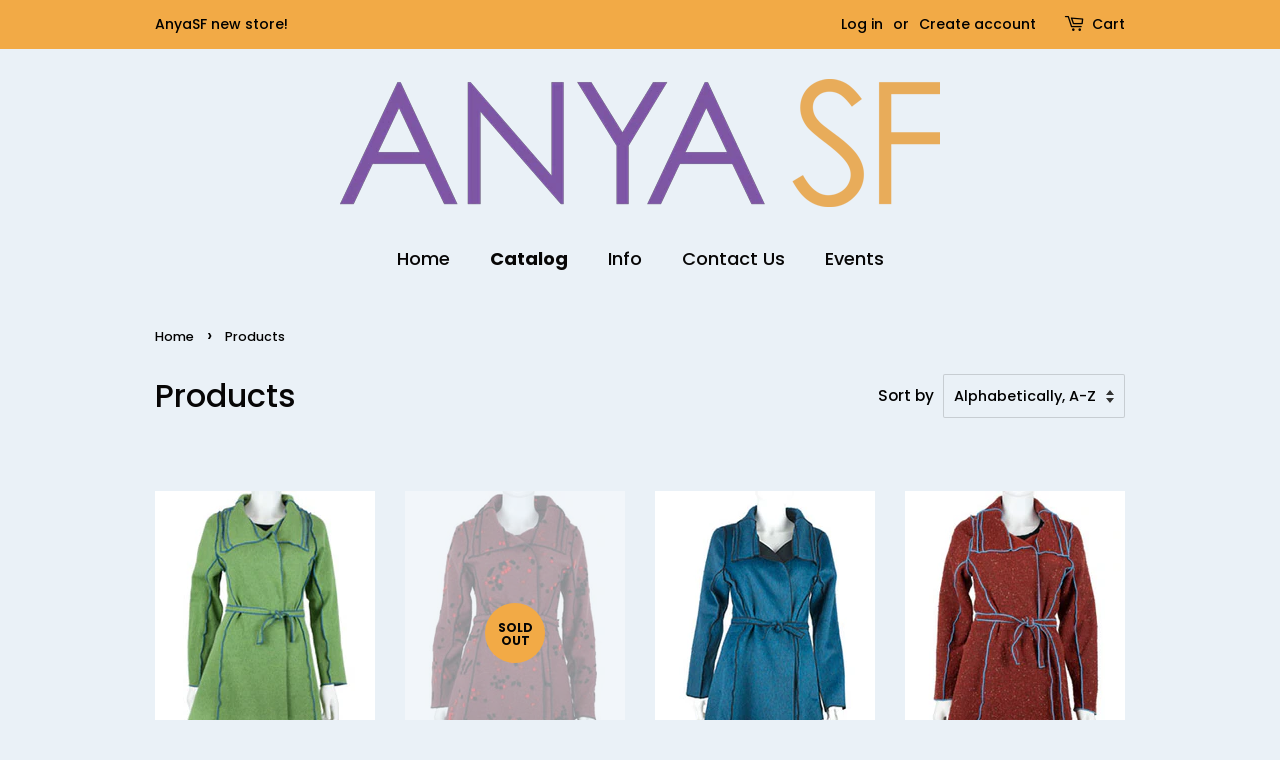

--- FILE ---
content_type: text/html; charset=utf-8
request_url: https://anyasf.com/collections/all
body_size: 19256
content:
<!doctype html>
<html class="no-js" lang="en">
<head>

  <!-- Basic page needs ================================================== -->
  <meta charset="utf-8">
  <meta http-equiv="X-UA-Compatible" content="IE=edge,chrome=1">

  

  <!-- Title and description ================================================== -->
  <title>
  Products &ndash; AnyaSF
  </title>

  

  <!-- Social meta ================================================== -->
  <!-- /snippets/social-meta-tags.liquid -->




<meta property="og:site_name" content="AnyaSF">
<meta property="og:url" content="https://anyasf.com/collections/all">
<meta property="og:title" content="Products">
<meta property="og:type" content="product.group">
<meta property="og:description" content="AnyaSF">

<meta property="og:image" content="http://anyasf.com/cdn/shop/files/AnyaSF_logo2_1200x1200.png?v=1614411845">
<meta property="og:image:secure_url" content="https://anyasf.com/cdn/shop/files/AnyaSF_logo2_1200x1200.png?v=1614411845">


<meta name="twitter:card" content="summary_large_image">
<meta name="twitter:title" content="Products">
<meta name="twitter:description" content="AnyaSF">


  <!-- Helpers ================================================== -->
  <link rel="canonical" href="https://anyasf.com/collections/all">
  <meta name="viewport" content="width=device-width,initial-scale=1">
  <meta name="theme-color" content="#f2aa46">

  <!-- CSS ================================================== -->
  <link href="//anyasf.com/cdn/shop/t/6/assets/timber.scss.css?v=101805812809006162131759259764" rel="stylesheet" type="text/css" media="all" />
  <link href="//anyasf.com/cdn/shop/t/6/assets/theme.scss.css?v=65955477350250458691759259764" rel="stylesheet" type="text/css" media="all" />
  <style data-shopify>
  :root {
    --color-body-text: #000000;
    --color-body: #eaf1f7;
  }
</style>


  <script>
    window.theme = window.theme || {};

    var theme = {
      strings: {
        addToCart: "Add to Cart",
        soldOut: "Sold Out",
        unavailable: "Unavailable",
        zoomClose: "Close (Esc)",
        zoomPrev: "Previous (Left arrow key)",
        zoomNext: "Next (Right arrow key)",
        addressError: "Error looking up that address",
        addressNoResults: "No results for that address",
        addressQueryLimit: "You have exceeded the Google API usage limit. Consider upgrading to a \u003ca href=\"https:\/\/developers.google.com\/maps\/premium\/usage-limits\"\u003ePremium Plan\u003c\/a\u003e.",
        authError: "There was a problem authenticating your Google Maps API Key."
      },
      settings: {
        // Adding some settings to allow the editor to update correctly when they are changed
        enableWideLayout: false,
        typeAccentTransform: false,
        typeAccentSpacing: false,
        baseFontSize: '17px',
        headerBaseFontSize: '32px',
        accentFontSize: '18px'
      },
      variables: {
        mediaQueryMedium: 'screen and (max-width: 768px)',
        bpSmall: false
      },
      moneyFormat: "${{amount}}"
    };theme.breadcrumbs = {
        collection: {
          title: "Products",
          link: "https://anyasf.com/collections/all"
        }
      };
      sessionStorage.setItem("breadcrumb", JSON.stringify(theme.breadcrumbs.collection));document.documentElement.className = document.documentElement.className.replace('no-js', 'supports-js');
  </script>

  <!-- Header hook for plugins ================================================== -->
  <script>window.performance && window.performance.mark && window.performance.mark('shopify.content_for_header.start');</script><meta id="shopify-digital-wallet" name="shopify-digital-wallet" content="/27311243306/digital_wallets/dialog">
<meta name="shopify-checkout-api-token" content="1e88b8504204185c20fca41cd589589e">
<meta id="in-context-paypal-metadata" data-shop-id="27311243306" data-venmo-supported="false" data-environment="production" data-locale="en_US" data-paypal-v4="true" data-currency="USD">
<link rel="alternate" type="application/atom+xml" title="Feed" href="/collections/all.atom" />
<link rel="next" href="/collections/all?page=2">
<script async="async" src="/checkouts/internal/preloads.js?locale=en-US"></script>
<link rel="preconnect" href="https://shop.app" crossorigin="anonymous">
<script async="async" src="https://shop.app/checkouts/internal/preloads.js?locale=en-US&shop_id=27311243306" crossorigin="anonymous"></script>
<script id="shopify-features" type="application/json">{"accessToken":"1e88b8504204185c20fca41cd589589e","betas":["rich-media-storefront-analytics"],"domain":"anyasf.com","predictiveSearch":true,"shopId":27311243306,"locale":"en"}</script>
<script>var Shopify = Shopify || {};
Shopify.shop = "anja-broenink.myshopify.com";
Shopify.locale = "en";
Shopify.currency = {"active":"USD","rate":"1.0"};
Shopify.country = "US";
Shopify.theme = {"name":"Minimal","id":81261625386,"schema_name":"Minimal","schema_version":"12.6.0","theme_store_id":380,"role":"main"};
Shopify.theme.handle = "null";
Shopify.theme.style = {"id":null,"handle":null};
Shopify.cdnHost = "anyasf.com/cdn";
Shopify.routes = Shopify.routes || {};
Shopify.routes.root = "/";</script>
<script type="module">!function(o){(o.Shopify=o.Shopify||{}).modules=!0}(window);</script>
<script>!function(o){function n(){var o=[];function n(){o.push(Array.prototype.slice.apply(arguments))}return n.q=o,n}var t=o.Shopify=o.Shopify||{};t.loadFeatures=n(),t.autoloadFeatures=n()}(window);</script>
<script>
  window.ShopifyPay = window.ShopifyPay || {};
  window.ShopifyPay.apiHost = "shop.app\/pay";
  window.ShopifyPay.redirectState = null;
</script>
<script id="shop-js-analytics" type="application/json">{"pageType":"collection"}</script>
<script defer="defer" async type="module" src="//anyasf.com/cdn/shopifycloud/shop-js/modules/v2/client.init-shop-cart-sync_BN7fPSNr.en.esm.js"></script>
<script defer="defer" async type="module" src="//anyasf.com/cdn/shopifycloud/shop-js/modules/v2/chunk.common_Cbph3Kss.esm.js"></script>
<script defer="defer" async type="module" src="//anyasf.com/cdn/shopifycloud/shop-js/modules/v2/chunk.modal_DKumMAJ1.esm.js"></script>
<script type="module">
  await import("//anyasf.com/cdn/shopifycloud/shop-js/modules/v2/client.init-shop-cart-sync_BN7fPSNr.en.esm.js");
await import("//anyasf.com/cdn/shopifycloud/shop-js/modules/v2/chunk.common_Cbph3Kss.esm.js");
await import("//anyasf.com/cdn/shopifycloud/shop-js/modules/v2/chunk.modal_DKumMAJ1.esm.js");

  window.Shopify.SignInWithShop?.initShopCartSync?.({"fedCMEnabled":true,"windoidEnabled":true});

</script>
<script>
  window.Shopify = window.Shopify || {};
  if (!window.Shopify.featureAssets) window.Shopify.featureAssets = {};
  window.Shopify.featureAssets['shop-js'] = {"shop-cart-sync":["modules/v2/client.shop-cart-sync_CJVUk8Jm.en.esm.js","modules/v2/chunk.common_Cbph3Kss.esm.js","modules/v2/chunk.modal_DKumMAJ1.esm.js"],"init-fed-cm":["modules/v2/client.init-fed-cm_7Fvt41F4.en.esm.js","modules/v2/chunk.common_Cbph3Kss.esm.js","modules/v2/chunk.modal_DKumMAJ1.esm.js"],"init-shop-email-lookup-coordinator":["modules/v2/client.init-shop-email-lookup-coordinator_Cc088_bR.en.esm.js","modules/v2/chunk.common_Cbph3Kss.esm.js","modules/v2/chunk.modal_DKumMAJ1.esm.js"],"init-windoid":["modules/v2/client.init-windoid_hPopwJRj.en.esm.js","modules/v2/chunk.common_Cbph3Kss.esm.js","modules/v2/chunk.modal_DKumMAJ1.esm.js"],"shop-button":["modules/v2/client.shop-button_B0jaPSNF.en.esm.js","modules/v2/chunk.common_Cbph3Kss.esm.js","modules/v2/chunk.modal_DKumMAJ1.esm.js"],"shop-cash-offers":["modules/v2/client.shop-cash-offers_DPIskqss.en.esm.js","modules/v2/chunk.common_Cbph3Kss.esm.js","modules/v2/chunk.modal_DKumMAJ1.esm.js"],"shop-toast-manager":["modules/v2/client.shop-toast-manager_CK7RT69O.en.esm.js","modules/v2/chunk.common_Cbph3Kss.esm.js","modules/v2/chunk.modal_DKumMAJ1.esm.js"],"init-shop-cart-sync":["modules/v2/client.init-shop-cart-sync_BN7fPSNr.en.esm.js","modules/v2/chunk.common_Cbph3Kss.esm.js","modules/v2/chunk.modal_DKumMAJ1.esm.js"],"init-customer-accounts-sign-up":["modules/v2/client.init-customer-accounts-sign-up_CfPf4CXf.en.esm.js","modules/v2/client.shop-login-button_DeIztwXF.en.esm.js","modules/v2/chunk.common_Cbph3Kss.esm.js","modules/v2/chunk.modal_DKumMAJ1.esm.js"],"pay-button":["modules/v2/client.pay-button_CgIwFSYN.en.esm.js","modules/v2/chunk.common_Cbph3Kss.esm.js","modules/v2/chunk.modal_DKumMAJ1.esm.js"],"init-customer-accounts":["modules/v2/client.init-customer-accounts_DQ3x16JI.en.esm.js","modules/v2/client.shop-login-button_DeIztwXF.en.esm.js","modules/v2/chunk.common_Cbph3Kss.esm.js","modules/v2/chunk.modal_DKumMAJ1.esm.js"],"avatar":["modules/v2/client.avatar_BTnouDA3.en.esm.js"],"init-shop-for-new-customer-accounts":["modules/v2/client.init-shop-for-new-customer-accounts_CsZy_esa.en.esm.js","modules/v2/client.shop-login-button_DeIztwXF.en.esm.js","modules/v2/chunk.common_Cbph3Kss.esm.js","modules/v2/chunk.modal_DKumMAJ1.esm.js"],"shop-follow-button":["modules/v2/client.shop-follow-button_BRMJjgGd.en.esm.js","modules/v2/chunk.common_Cbph3Kss.esm.js","modules/v2/chunk.modal_DKumMAJ1.esm.js"],"checkout-modal":["modules/v2/client.checkout-modal_B9Drz_yf.en.esm.js","modules/v2/chunk.common_Cbph3Kss.esm.js","modules/v2/chunk.modal_DKumMAJ1.esm.js"],"shop-login-button":["modules/v2/client.shop-login-button_DeIztwXF.en.esm.js","modules/v2/chunk.common_Cbph3Kss.esm.js","modules/v2/chunk.modal_DKumMAJ1.esm.js"],"lead-capture":["modules/v2/client.lead-capture_DXYzFM3R.en.esm.js","modules/v2/chunk.common_Cbph3Kss.esm.js","modules/v2/chunk.modal_DKumMAJ1.esm.js"],"shop-login":["modules/v2/client.shop-login_CA5pJqmO.en.esm.js","modules/v2/chunk.common_Cbph3Kss.esm.js","modules/v2/chunk.modal_DKumMAJ1.esm.js"],"payment-terms":["modules/v2/client.payment-terms_BxzfvcZJ.en.esm.js","modules/v2/chunk.common_Cbph3Kss.esm.js","modules/v2/chunk.modal_DKumMAJ1.esm.js"]};
</script>
<script id="__st">var __st={"a":27311243306,"offset":-28800,"reqid":"751679ae-3f76-457a-9c6a-9d7dee528c19-1769939147","pageurl":"anyasf.com\/collections\/all","u":"bd918a99477f","p":"collection"};</script>
<script>window.ShopifyPaypalV4VisibilityTracking = true;</script>
<script id="captcha-bootstrap">!function(){'use strict';const t='contact',e='account',n='new_comment',o=[[t,t],['blogs',n],['comments',n],[t,'customer']],c=[[e,'customer_login'],[e,'guest_login'],[e,'recover_customer_password'],[e,'create_customer']],r=t=>t.map((([t,e])=>`form[action*='/${t}']:not([data-nocaptcha='true']) input[name='form_type'][value='${e}']`)).join(','),a=t=>()=>t?[...document.querySelectorAll(t)].map((t=>t.form)):[];function s(){const t=[...o],e=r(t);return a(e)}const i='password',u='form_key',d=['recaptcha-v3-token','g-recaptcha-response','h-captcha-response',i],f=()=>{try{return window.sessionStorage}catch{return}},m='__shopify_v',_=t=>t.elements[u];function p(t,e,n=!1){try{const o=window.sessionStorage,c=JSON.parse(o.getItem(e)),{data:r}=function(t){const{data:e,action:n}=t;return t[m]||n?{data:e,action:n}:{data:t,action:n}}(c);for(const[e,n]of Object.entries(r))t.elements[e]&&(t.elements[e].value=n);n&&o.removeItem(e)}catch(o){console.error('form repopulation failed',{error:o})}}const l='form_type',E='cptcha';function T(t){t.dataset[E]=!0}const w=window,h=w.document,L='Shopify',v='ce_forms',y='captcha';let A=!1;((t,e)=>{const n=(g='f06e6c50-85a8-45c8-87d0-21a2b65856fe',I='https://cdn.shopify.com/shopifycloud/storefront-forms-hcaptcha/ce_storefront_forms_captcha_hcaptcha.v1.5.2.iife.js',D={infoText:'Protected by hCaptcha',privacyText:'Privacy',termsText:'Terms'},(t,e,n)=>{const o=w[L][v],c=o.bindForm;if(c)return c(t,g,e,D).then(n);var r;o.q.push([[t,g,e,D],n]),r=I,A||(h.body.append(Object.assign(h.createElement('script'),{id:'captcha-provider',async:!0,src:r})),A=!0)});var g,I,D;w[L]=w[L]||{},w[L][v]=w[L][v]||{},w[L][v].q=[],w[L][y]=w[L][y]||{},w[L][y].protect=function(t,e){n(t,void 0,e),T(t)},Object.freeze(w[L][y]),function(t,e,n,w,h,L){const[v,y,A,g]=function(t,e,n){const i=e?o:[],u=t?c:[],d=[...i,...u],f=r(d),m=r(i),_=r(d.filter((([t,e])=>n.includes(e))));return[a(f),a(m),a(_),s()]}(w,h,L),I=t=>{const e=t.target;return e instanceof HTMLFormElement?e:e&&e.form},D=t=>v().includes(t);t.addEventListener('submit',(t=>{const e=I(t);if(!e)return;const n=D(e)&&!e.dataset.hcaptchaBound&&!e.dataset.recaptchaBound,o=_(e),c=g().includes(e)&&(!o||!o.value);(n||c)&&t.preventDefault(),c&&!n&&(function(t){try{if(!f())return;!function(t){const e=f();if(!e)return;const n=_(t);if(!n)return;const o=n.value;o&&e.removeItem(o)}(t);const e=Array.from(Array(32),(()=>Math.random().toString(36)[2])).join('');!function(t,e){_(t)||t.append(Object.assign(document.createElement('input'),{type:'hidden',name:u})),t.elements[u].value=e}(t,e),function(t,e){const n=f();if(!n)return;const o=[...t.querySelectorAll(`input[type='${i}']`)].map((({name:t})=>t)),c=[...d,...o],r={};for(const[a,s]of new FormData(t).entries())c.includes(a)||(r[a]=s);n.setItem(e,JSON.stringify({[m]:1,action:t.action,data:r}))}(t,e)}catch(e){console.error('failed to persist form',e)}}(e),e.submit())}));const S=(t,e)=>{t&&!t.dataset[E]&&(n(t,e.some((e=>e===t))),T(t))};for(const o of['focusin','change'])t.addEventListener(o,(t=>{const e=I(t);D(e)&&S(e,y())}));const B=e.get('form_key'),M=e.get(l),P=B&&M;t.addEventListener('DOMContentLoaded',(()=>{const t=y();if(P)for(const e of t)e.elements[l].value===M&&p(e,B);[...new Set([...A(),...v().filter((t=>'true'===t.dataset.shopifyCaptcha))])].forEach((e=>S(e,t)))}))}(h,new URLSearchParams(w.location.search),n,t,e,['guest_login'])})(!0,!0)}();</script>
<script integrity="sha256-4kQ18oKyAcykRKYeNunJcIwy7WH5gtpwJnB7kiuLZ1E=" data-source-attribution="shopify.loadfeatures" defer="defer" src="//anyasf.com/cdn/shopifycloud/storefront/assets/storefront/load_feature-a0a9edcb.js" crossorigin="anonymous"></script>
<script crossorigin="anonymous" defer="defer" src="//anyasf.com/cdn/shopifycloud/storefront/assets/shopify_pay/storefront-65b4c6d7.js?v=20250812"></script>
<script data-source-attribution="shopify.dynamic_checkout.dynamic.init">var Shopify=Shopify||{};Shopify.PaymentButton=Shopify.PaymentButton||{isStorefrontPortableWallets:!0,init:function(){window.Shopify.PaymentButton.init=function(){};var t=document.createElement("script");t.src="https://anyasf.com/cdn/shopifycloud/portable-wallets/latest/portable-wallets.en.js",t.type="module",document.head.appendChild(t)}};
</script>
<script data-source-attribution="shopify.dynamic_checkout.buyer_consent">
  function portableWalletsHideBuyerConsent(e){var t=document.getElementById("shopify-buyer-consent"),n=document.getElementById("shopify-subscription-policy-button");t&&n&&(t.classList.add("hidden"),t.setAttribute("aria-hidden","true"),n.removeEventListener("click",e))}function portableWalletsShowBuyerConsent(e){var t=document.getElementById("shopify-buyer-consent"),n=document.getElementById("shopify-subscription-policy-button");t&&n&&(t.classList.remove("hidden"),t.removeAttribute("aria-hidden"),n.addEventListener("click",e))}window.Shopify?.PaymentButton&&(window.Shopify.PaymentButton.hideBuyerConsent=portableWalletsHideBuyerConsent,window.Shopify.PaymentButton.showBuyerConsent=portableWalletsShowBuyerConsent);
</script>
<script data-source-attribution="shopify.dynamic_checkout.cart.bootstrap">document.addEventListener("DOMContentLoaded",(function(){function t(){return document.querySelector("shopify-accelerated-checkout-cart, shopify-accelerated-checkout")}if(t())Shopify.PaymentButton.init();else{new MutationObserver((function(e,n){t()&&(Shopify.PaymentButton.init(),n.disconnect())})).observe(document.body,{childList:!0,subtree:!0})}}));
</script>
<link id="shopify-accelerated-checkout-styles" rel="stylesheet" media="screen" href="https://anyasf.com/cdn/shopifycloud/portable-wallets/latest/accelerated-checkout-backwards-compat.css" crossorigin="anonymous">
<style id="shopify-accelerated-checkout-cart">
        #shopify-buyer-consent {
  margin-top: 1em;
  display: inline-block;
  width: 100%;
}

#shopify-buyer-consent.hidden {
  display: none;
}

#shopify-subscription-policy-button {
  background: none;
  border: none;
  padding: 0;
  text-decoration: underline;
  font-size: inherit;
  cursor: pointer;
}

#shopify-subscription-policy-button::before {
  box-shadow: none;
}

      </style>

<script>window.performance && window.performance.mark && window.performance.mark('shopify.content_for_header.end');</script>

  <script src="//anyasf.com/cdn/shop/t/6/assets/jquery-2.2.3.min.js?v=58211863146907186831595440149" type="text/javascript"></script>

  <script src="//anyasf.com/cdn/shop/t/6/assets/lazysizes.min.js?v=155223123402716617051595440149" async="async"></script>

  
  

<link href="https://monorail-edge.shopifysvc.com" rel="dns-prefetch">
<script>(function(){if ("sendBeacon" in navigator && "performance" in window) {try {var session_token_from_headers = performance.getEntriesByType('navigation')[0].serverTiming.find(x => x.name == '_s').description;} catch {var session_token_from_headers = undefined;}var session_cookie_matches = document.cookie.match(/_shopify_s=([^;]*)/);var session_token_from_cookie = session_cookie_matches && session_cookie_matches.length === 2 ? session_cookie_matches[1] : "";var session_token = session_token_from_headers || session_token_from_cookie || "";function handle_abandonment_event(e) {var entries = performance.getEntries().filter(function(entry) {return /monorail-edge.shopifysvc.com/.test(entry.name);});if (!window.abandonment_tracked && entries.length === 0) {window.abandonment_tracked = true;var currentMs = Date.now();var navigation_start = performance.timing.navigationStart;var payload = {shop_id: 27311243306,url: window.location.href,navigation_start,duration: currentMs - navigation_start,session_token,page_type: "collection"};window.navigator.sendBeacon("https://monorail-edge.shopifysvc.com/v1/produce", JSON.stringify({schema_id: "online_store_buyer_site_abandonment/1.1",payload: payload,metadata: {event_created_at_ms: currentMs,event_sent_at_ms: currentMs}}));}}window.addEventListener('pagehide', handle_abandonment_event);}}());</script>
<script id="web-pixels-manager-setup">(function e(e,d,r,n,o){if(void 0===o&&(o={}),!Boolean(null===(a=null===(i=window.Shopify)||void 0===i?void 0:i.analytics)||void 0===a?void 0:a.replayQueue)){var i,a;window.Shopify=window.Shopify||{};var t=window.Shopify;t.analytics=t.analytics||{};var s=t.analytics;s.replayQueue=[],s.publish=function(e,d,r){return s.replayQueue.push([e,d,r]),!0};try{self.performance.mark("wpm:start")}catch(e){}var l=function(){var e={modern:/Edge?\/(1{2}[4-9]|1[2-9]\d|[2-9]\d{2}|\d{4,})\.\d+(\.\d+|)|Firefox\/(1{2}[4-9]|1[2-9]\d|[2-9]\d{2}|\d{4,})\.\d+(\.\d+|)|Chrom(ium|e)\/(9{2}|\d{3,})\.\d+(\.\d+|)|(Maci|X1{2}).+ Version\/(15\.\d+|(1[6-9]|[2-9]\d|\d{3,})\.\d+)([,.]\d+|)( \(\w+\)|)( Mobile\/\w+|) Safari\/|Chrome.+OPR\/(9{2}|\d{3,})\.\d+\.\d+|(CPU[ +]OS|iPhone[ +]OS|CPU[ +]iPhone|CPU IPhone OS|CPU iPad OS)[ +]+(15[._]\d+|(1[6-9]|[2-9]\d|\d{3,})[._]\d+)([._]\d+|)|Android:?[ /-](13[3-9]|1[4-9]\d|[2-9]\d{2}|\d{4,})(\.\d+|)(\.\d+|)|Android.+Firefox\/(13[5-9]|1[4-9]\d|[2-9]\d{2}|\d{4,})\.\d+(\.\d+|)|Android.+Chrom(ium|e)\/(13[3-9]|1[4-9]\d|[2-9]\d{2}|\d{4,})\.\d+(\.\d+|)|SamsungBrowser\/([2-9]\d|\d{3,})\.\d+/,legacy:/Edge?\/(1[6-9]|[2-9]\d|\d{3,})\.\d+(\.\d+|)|Firefox\/(5[4-9]|[6-9]\d|\d{3,})\.\d+(\.\d+|)|Chrom(ium|e)\/(5[1-9]|[6-9]\d|\d{3,})\.\d+(\.\d+|)([\d.]+$|.*Safari\/(?![\d.]+ Edge\/[\d.]+$))|(Maci|X1{2}).+ Version\/(10\.\d+|(1[1-9]|[2-9]\d|\d{3,})\.\d+)([,.]\d+|)( \(\w+\)|)( Mobile\/\w+|) Safari\/|Chrome.+OPR\/(3[89]|[4-9]\d|\d{3,})\.\d+\.\d+|(CPU[ +]OS|iPhone[ +]OS|CPU[ +]iPhone|CPU IPhone OS|CPU iPad OS)[ +]+(10[._]\d+|(1[1-9]|[2-9]\d|\d{3,})[._]\d+)([._]\d+|)|Android:?[ /-](13[3-9]|1[4-9]\d|[2-9]\d{2}|\d{4,})(\.\d+|)(\.\d+|)|Mobile Safari.+OPR\/([89]\d|\d{3,})\.\d+\.\d+|Android.+Firefox\/(13[5-9]|1[4-9]\d|[2-9]\d{2}|\d{4,})\.\d+(\.\d+|)|Android.+Chrom(ium|e)\/(13[3-9]|1[4-9]\d|[2-9]\d{2}|\d{4,})\.\d+(\.\d+|)|Android.+(UC? ?Browser|UCWEB|U3)[ /]?(15\.([5-9]|\d{2,})|(1[6-9]|[2-9]\d|\d{3,})\.\d+)\.\d+|SamsungBrowser\/(5\.\d+|([6-9]|\d{2,})\.\d+)|Android.+MQ{2}Browser\/(14(\.(9|\d{2,})|)|(1[5-9]|[2-9]\d|\d{3,})(\.\d+|))(\.\d+|)|K[Aa][Ii]OS\/(3\.\d+|([4-9]|\d{2,})\.\d+)(\.\d+|)/},d=e.modern,r=e.legacy,n=navigator.userAgent;return n.match(d)?"modern":n.match(r)?"legacy":"unknown"}(),u="modern"===l?"modern":"legacy",c=(null!=n?n:{modern:"",legacy:""})[u],f=function(e){return[e.baseUrl,"/wpm","/b",e.hashVersion,"modern"===e.buildTarget?"m":"l",".js"].join("")}({baseUrl:d,hashVersion:r,buildTarget:u}),m=function(e){var d=e.version,r=e.bundleTarget,n=e.surface,o=e.pageUrl,i=e.monorailEndpoint;return{emit:function(e){var a=e.status,t=e.errorMsg,s=(new Date).getTime(),l=JSON.stringify({metadata:{event_sent_at_ms:s},events:[{schema_id:"web_pixels_manager_load/3.1",payload:{version:d,bundle_target:r,page_url:o,status:a,surface:n,error_msg:t},metadata:{event_created_at_ms:s}}]});if(!i)return console&&console.warn&&console.warn("[Web Pixels Manager] No Monorail endpoint provided, skipping logging."),!1;try{return self.navigator.sendBeacon.bind(self.navigator)(i,l)}catch(e){}var u=new XMLHttpRequest;try{return u.open("POST",i,!0),u.setRequestHeader("Content-Type","text/plain"),u.send(l),!0}catch(e){return console&&console.warn&&console.warn("[Web Pixels Manager] Got an unhandled error while logging to Monorail."),!1}}}}({version:r,bundleTarget:l,surface:e.surface,pageUrl:self.location.href,monorailEndpoint:e.monorailEndpoint});try{o.browserTarget=l,function(e){var d=e.src,r=e.async,n=void 0===r||r,o=e.onload,i=e.onerror,a=e.sri,t=e.scriptDataAttributes,s=void 0===t?{}:t,l=document.createElement("script"),u=document.querySelector("head"),c=document.querySelector("body");if(l.async=n,l.src=d,a&&(l.integrity=a,l.crossOrigin="anonymous"),s)for(var f in s)if(Object.prototype.hasOwnProperty.call(s,f))try{l.dataset[f]=s[f]}catch(e){}if(o&&l.addEventListener("load",o),i&&l.addEventListener("error",i),u)u.appendChild(l);else{if(!c)throw new Error("Did not find a head or body element to append the script");c.appendChild(l)}}({src:f,async:!0,onload:function(){if(!function(){var e,d;return Boolean(null===(d=null===(e=window.Shopify)||void 0===e?void 0:e.analytics)||void 0===d?void 0:d.initialized)}()){var d=window.webPixelsManager.init(e)||void 0;if(d){var r=window.Shopify.analytics;r.replayQueue.forEach((function(e){var r=e[0],n=e[1],o=e[2];d.publishCustomEvent(r,n,o)})),r.replayQueue=[],r.publish=d.publishCustomEvent,r.visitor=d.visitor,r.initialized=!0}}},onerror:function(){return m.emit({status:"failed",errorMsg:"".concat(f," has failed to load")})},sri:function(e){var d=/^sha384-[A-Za-z0-9+/=]+$/;return"string"==typeof e&&d.test(e)}(c)?c:"",scriptDataAttributes:o}),m.emit({status:"loading"})}catch(e){m.emit({status:"failed",errorMsg:(null==e?void 0:e.message)||"Unknown error"})}}})({shopId: 27311243306,storefrontBaseUrl: "https://anyasf.com",extensionsBaseUrl: "https://extensions.shopifycdn.com/cdn/shopifycloud/web-pixels-manager",monorailEndpoint: "https://monorail-edge.shopifysvc.com/unstable/produce_batch",surface: "storefront-renderer",enabledBetaFlags: ["2dca8a86"],webPixelsConfigList: [{"id":"shopify-app-pixel","configuration":"{}","eventPayloadVersion":"v1","runtimeContext":"STRICT","scriptVersion":"0450","apiClientId":"shopify-pixel","type":"APP","privacyPurposes":["ANALYTICS","MARKETING"]},{"id":"shopify-custom-pixel","eventPayloadVersion":"v1","runtimeContext":"LAX","scriptVersion":"0450","apiClientId":"shopify-pixel","type":"CUSTOM","privacyPurposes":["ANALYTICS","MARKETING"]}],isMerchantRequest: false,initData: {"shop":{"name":"AnyaSF","paymentSettings":{"currencyCode":"USD"},"myshopifyDomain":"anja-broenink.myshopify.com","countryCode":"US","storefrontUrl":"https:\/\/anyasf.com"},"customer":null,"cart":null,"checkout":null,"productVariants":[],"purchasingCompany":null},},"https://anyasf.com/cdn","1d2a099fw23dfb22ep557258f5m7a2edbae",{"modern":"","legacy":""},{"shopId":"27311243306","storefrontBaseUrl":"https:\/\/anyasf.com","extensionBaseUrl":"https:\/\/extensions.shopifycdn.com\/cdn\/shopifycloud\/web-pixels-manager","surface":"storefront-renderer","enabledBetaFlags":"[\"2dca8a86\"]","isMerchantRequest":"false","hashVersion":"1d2a099fw23dfb22ep557258f5m7a2edbae","publish":"custom","events":"[[\"page_viewed\",{}],[\"collection_viewed\",{\"collection\":{\"id\":\"\",\"title\":\"Products\",\"productVariants\":[{\"price\":{\"amount\":225.0,\"currencyCode\":\"USD\"},\"product\":{\"title\":\"Cleo 1\",\"vendor\":\"AnyaSF\",\"id\":\"4536187060266\",\"untranslatedTitle\":\"Cleo 1\",\"url\":\"\/products\/coats-and-jackets-3\",\"type\":\"Coats and jackets\"},\"id\":\"31849374351402\",\"image\":{\"src\":\"\/\/anyasf.com\/cdn\/shop\/products\/cleo-09.jpg?v=1595977440\"},\"sku\":\"CLE-LG-1-SM\",\"title\":\"SM\",\"untranslatedTitle\":\"SM\"},{\"price\":{\"amount\":240.0,\"currencyCode\":\"USD\"},\"product\":{\"title\":\"Cleo 2\",\"vendor\":\"AnyaSF\",\"id\":\"4621779763242\",\"untranslatedTitle\":\"Cleo 2\",\"url\":\"\/products\/cleo-2\",\"type\":\"Coats and jackets\"},\"id\":\"32154722238506\",\"image\":{\"src\":\"\/\/anyasf.com\/cdn\/shop\/products\/cleo-08.jpg?v=1605227281\"},\"sku\":\"CLE-SW-1-SM\",\"title\":\"SM\",\"untranslatedTitle\":\"SM\"},{\"price\":{\"amount\":235.0,\"currencyCode\":\"USD\"},\"product\":{\"title\":\"Cleo 3\",\"vendor\":\"AnyaSF\",\"id\":\"4621778223146\",\"untranslatedTitle\":\"Cleo 3\",\"url\":\"\/products\/cleo-3\",\"type\":\"Coats and jackets\"},\"id\":\"32154712408106\",\"image\":{\"src\":\"\/\/anyasf.com\/cdn\/shop\/products\/cleo-03.jpg?v=1605226822\"},\"sku\":\"CLE-BLU-1\",\"title\":\"SM\",\"untranslatedTitle\":\"SM\"},{\"price\":{\"amount\":225.0,\"currencyCode\":\"USD\"},\"product\":{\"title\":\"Cleo 4\",\"vendor\":\"AnyaSF\",\"id\":\"4536181620778\",\"untranslatedTitle\":\"Cleo 4\",\"url\":\"\/products\/coats-and-jackets-1\",\"type\":\"Coats and jackets\"},\"id\":\"31849362489386\",\"image\":{\"src\":\"\/\/anyasf.com\/cdn\/shop\/products\/cleo-07.jpg?v=1595977013\"},\"sku\":\"CL-ESI-1-SM\",\"title\":\"SM\",\"untranslatedTitle\":\"SM\"},{\"price\":{\"amount\":225.0,\"currencyCode\":\"USD\"},\"product\":{\"title\":\"Cleo 5\",\"vendor\":\"AnyaSF\",\"id\":\"4534183788586\",\"untranslatedTitle\":\"Cleo 5\",\"url\":\"\/products\/coats-and-jackets\",\"type\":\"Coats and jackets\"},\"id\":\"31841837318186\",\"image\":{\"src\":\"\/\/anyasf.com\/cdn\/shop\/products\/cleo-02.jpg?v=1595627341\"},\"sku\":\"CLE-BL-1-SM\",\"title\":\"SM\",\"untranslatedTitle\":\"SM\"},{\"price\":{\"amount\":225.0,\"currencyCode\":\"USD\"},\"product\":{\"title\":\"Cleo 6\",\"vendor\":\"AnyaSF\",\"id\":\"4536182145066\",\"untranslatedTitle\":\"Cleo 6\",\"url\":\"\/products\/coats-and-jackets-2\",\"type\":\"Coats and jackets\"},\"id\":\"31849353248810\",\"image\":{\"src\":\"\/\/anyasf.com\/cdn\/shop\/products\/cleo-01.jpg?v=1595976332\"},\"sku\":\"CLE-WH-1-SM\",\"title\":\"SM\",\"untranslatedTitle\":\"SM\"},{\"price\":{\"amount\":225.0,\"currencyCode\":\"USD\"},\"product\":{\"title\":\"Cleo 7\",\"vendor\":\"AnyaSF\",\"id\":\"4621781532714\",\"untranslatedTitle\":\"Cleo 7\",\"url\":\"\/products\/cleo-7\",\"type\":\"Coats and jackets\"},\"id\":\"32154728267818\",\"image\":{\"src\":\"\/\/anyasf.com\/cdn\/shop\/products\/4E047EDF-54C7-44D4-ADC7-FD59F1FE8FB3_1_201_a.jpg?v=1630700687\"},\"sku\":\"CLE-GR-2-SM\",\"title\":\"SM\",\"untranslatedTitle\":\"SM\"},{\"price\":{\"amount\":235.0,\"currencyCode\":\"USD\"},\"product\":{\"title\":\"Cleo long 1\",\"vendor\":\"AnyaSF\",\"id\":\"4622321385514\",\"untranslatedTitle\":\"Cleo long 1\",\"url\":\"\/products\/cleos-1\",\"type\":\"Coats and jackets\"},\"id\":\"32156707651626\",\"image\":{\"src\":\"\/\/anyasf.com\/cdn\/shop\/products\/IMG-1082.jpg?v=1630700760\"},\"sku\":\"CLS-BLU-1-SM\",\"title\":\"SM\",\"untranslatedTitle\":\"SM\"},{\"price\":{\"amount\":250.0,\"currencyCode\":\"USD\"},\"product\":{\"title\":\"Cleo long 2\",\"vendor\":\"AnyaSF\",\"id\":\"4622322466858\",\"untranslatedTitle\":\"Cleo long 2\",\"url\":\"\/products\/cleo-long-2\",\"type\":\"Coats and jackets\"},\"id\":\"32156709650474\",\"image\":{\"src\":\"\/\/anyasf.com\/cdn\/shop\/products\/IMG-1083.jpg?v=1605309391\"},\"sku\":\"CLS-CH-1-SM\",\"title\":\"SM\",\"untranslatedTitle\":\"SM\"},{\"price\":{\"amount\":25.0,\"currencyCode\":\"USD\"},\"product\":{\"title\":\"face mask\",\"vendor\":\"AnyaSF\",\"id\":\"4536622415914\",\"untranslatedTitle\":\"face mask\",\"url\":\"\/products\/face-mask-1\",\"type\":\"masks\"},\"id\":\"32187779416106\",\"image\":{\"src\":\"\/\/anyasf.com\/cdn\/shop\/products\/pattern.jpg?v=1599001201\"},\"sku\":\"MA-PR-1\",\"title\":\"dark print\",\"untranslatedTitle\":\"dark print\"},{\"price\":{\"amount\":35.0,\"currencyCode\":\"USD\"},\"product\":{\"title\":\"face mask\",\"vendor\":\"AnyaSF\",\"id\":\"4562299289642\",\"untranslatedTitle\":\"face mask\",\"url\":\"\/products\/face-mask\",\"type\":\"masks\"},\"id\":\"31933246668842\",\"image\":{\"src\":\"\/\/anyasf.com\/cdn\/shop\/products\/denim2.jpg?v=1599001071\"},\"sku\":\"MAS-LIP-L\",\"title\":\"light\",\"untranslatedTitle\":\"light\"},{\"price\":{\"amount\":190.0,\"currencyCode\":\"USD\"},\"product\":{\"title\":\"FKS 1\",\"vendor\":\"AnyaSF\",\"id\":\"4536199544874\",\"untranslatedTitle\":\"FKS 1\",\"url\":\"\/products\/fks\",\"type\":\"Coats and jackets\"},\"id\":\"31849437593642\",\"image\":{\"src\":\"\/\/anyasf.com\/cdn\/shop\/products\/fks-04.jpg?v=1595980029\"},\"sku\":\"FKS-BL-1-SM\",\"title\":\"SM\",\"untranslatedTitle\":\"SM\"},{\"price\":{\"amount\":190.0,\"currencyCode\":\"USD\"},\"product\":{\"title\":\"FKS 2\",\"vendor\":\"AnyaSF\",\"id\":\"4536214061098\",\"untranslatedTitle\":\"FKS 2\",\"url\":\"\/products\/fks-2\",\"type\":\"Coats and jackets\"},\"id\":\"31849495265322\",\"image\":{\"src\":\"\/\/anyasf.com\/cdn\/shop\/products\/fks-08.jpg?v=1595982939\"},\"sku\":\"FKS-IB-1-SM\",\"title\":\"SM\",\"untranslatedTitle\":\"SM\"},{\"price\":{\"amount\":190.0,\"currencyCode\":\"USD\"},\"product\":{\"title\":\"FKS 3\",\"vendor\":\"AnyaSF\",\"id\":\"4536213307434\",\"untranslatedTitle\":\"FKS 3\",\"url\":\"\/products\/fks-1\",\"type\":\"Coats and jackets\"},\"id\":\"31849492873258\",\"image\":{\"src\":\"\/\/anyasf.com\/cdn\/shop\/products\/fks-07.jpg?v=1595982785\"},\"sku\":\"FKS-SI-1-SM\",\"title\":\"SM\",\"untranslatedTitle\":\"SM\"},{\"price\":{\"amount\":45.0,\"currencyCode\":\"USD\"},\"product\":{\"title\":\"handwarmers\",\"vendor\":\"AnyaSF\",\"id\":\"4622342324266\",\"untranslatedTitle\":\"handwarmers\",\"url\":\"\/products\/handwarmers\",\"type\":\"handwarmers\"},\"id\":\"32156796583978\",\"image\":{\"src\":\"\/\/anyasf.com\/cdn\/shop\/products\/IMG-1130.jpg?v=1605328587\"},\"sku\":\"HAND-MU-1\",\"title\":\"dot\",\"untranslatedTitle\":\"dot\"},{\"price\":{\"amount\":170.0,\"currencyCode\":\"USD\"},\"product\":{\"title\":\"Jane 1\",\"vendor\":\"AnyaSF\",\"id\":\"4532991492138\",\"untranslatedTitle\":\"Jane 1\",\"url\":\"\/products\/jane\",\"type\":\"tops\"},\"id\":\"31836487352362\",\"image\":{\"src\":\"\/\/anyasf.com\/cdn\/shop\/products\/jane-08.jpg?v=1595465686\"},\"sku\":\"JAN-BLWH-1-S\",\"title\":\"S\",\"untranslatedTitle\":\"S\"},{\"price\":{\"amount\":170.0,\"currencyCode\":\"USD\"},\"product\":{\"title\":\"Jane 10\",\"vendor\":\"AnyaSF\",\"id\":\"4622275706922\",\"untranslatedTitle\":\"Jane 10\",\"url\":\"\/products\/jane-10\",\"type\":\"tops\"},\"id\":\"32156576350250\",\"image\":{\"src\":\"\/\/anyasf.com\/cdn\/shop\/products\/jane-10.jpg?v=1605299905\"},\"sku\":\"JAN-BLWH-2-S\",\"title\":\"S\",\"untranslatedTitle\":\"S\"},{\"price\":{\"amount\":170.0,\"currencyCode\":\"USD\"},\"product\":{\"title\":\"Jane 11\",\"vendor\":\"AnyaSF\",\"id\":\"4622268792874\",\"untranslatedTitle\":\"Jane 11\",\"url\":\"\/products\/jane-3\",\"type\":\"tops\"},\"id\":\"32156564881450\",\"image\":{\"src\":\"\/\/anyasf.com\/cdn\/shop\/products\/34E6E7E9-BDD4-4B23-8103-3A56239FFCC2_1_201_a.jpg?v=1630700593\"},\"sku\":\"JAN-GR-1-S\",\"title\":\"S\",\"untranslatedTitle\":\"S\"},{\"price\":{\"amount\":170.0,\"currencyCode\":\"USD\"},\"product\":{\"title\":\"Jane 12\",\"vendor\":\"AnyaSF\",\"id\":\"4622277247018\",\"untranslatedTitle\":\"Jane 12\",\"url\":\"\/products\/jane-12\",\"type\":\"tops\"},\"id\":\"32156578578474\",\"image\":{\"src\":\"\/\/anyasf.com\/cdn\/shop\/products\/DE0E0D94-C4E6-4A19-BF8C-95A8E9F562BB_1_201_a.jpg?v=1630700865\"},\"sku\":\"JAN-GRBL-2-S\",\"title\":\"S\",\"untranslatedTitle\":\"S\"},{\"price\":{\"amount\":170.0,\"currencyCode\":\"USD\"},\"product\":{\"title\":\"Jane 13\",\"vendor\":\"AnyaSF\",\"id\":\"4622278787114\",\"untranslatedTitle\":\"Jane 13\",\"url\":\"\/products\/jane-13\",\"type\":\"tops\"},\"id\":\"32156583165994\",\"image\":{\"src\":\"\/\/anyasf.com\/cdn\/shop\/products\/IMG-1091.jpg?v=1605300468\"},\"sku\":\"JAN-MU-3-\",\"title\":\"S\",\"untranslatedTitle\":\"S\"}]}}]]"});</script><script>
  window.ShopifyAnalytics = window.ShopifyAnalytics || {};
  window.ShopifyAnalytics.meta = window.ShopifyAnalytics.meta || {};
  window.ShopifyAnalytics.meta.currency = 'USD';
  var meta = {"products":[{"id":4536187060266,"gid":"gid:\/\/shopify\/Product\/4536187060266","vendor":"AnyaSF","type":"Coats and jackets","handle":"coats-and-jackets-3","variants":[{"id":31849374351402,"price":22500,"name":"Cleo 1 - SM","public_title":"SM","sku":"CLE-LG-1-SM"},{"id":31849374384170,"price":22500,"name":"Cleo 1 - ML","public_title":"ML","sku":"CLE-LG-1-ML"}],"remote":false},{"id":4621779763242,"gid":"gid:\/\/shopify\/Product\/4621779763242","vendor":"AnyaSF","type":"Coats and jackets","handle":"cleo-2","variants":[{"id":32154722238506,"price":24000,"name":"Cleo 2 - SM","public_title":"SM","sku":"CLE-SW-1-SM"},{"id":32154722271274,"price":24000,"name":"Cleo 2 - ML","public_title":"ML","sku":"CLE-SW-2-ML"}],"remote":false},{"id":4621778223146,"gid":"gid:\/\/shopify\/Product\/4621778223146","vendor":"AnyaSF","type":"Coats and jackets","handle":"cleo-3","variants":[{"id":32154712408106,"price":23500,"name":"Cleo 3 - SM","public_title":"SM","sku":"CLE-BLU-1"},{"id":32154712440874,"price":23500,"name":"Cleo 3 - ML","public_title":"ML","sku":"CLE-BLU-2"}],"remote":false},{"id":4536181620778,"gid":"gid:\/\/shopify\/Product\/4536181620778","vendor":"AnyaSF","type":"Coats and jackets","handle":"coats-and-jackets-1","variants":[{"id":31849362489386,"price":22500,"name":"Cleo 4 - SM","public_title":"SM","sku":"CL-ESI-1-SM"},{"id":31849362522154,"price":22500,"name":"Cleo 4 - ML","public_title":"ML","sku":"CLE-SI-1-ML"}],"remote":false},{"id":4534183788586,"gid":"gid:\/\/shopify\/Product\/4534183788586","vendor":"AnyaSF","type":"Coats and jackets","handle":"coats-and-jackets","variants":[{"id":31841837318186,"price":22500,"name":"Cleo 5 - SM","public_title":"SM","sku":"CLE-BL-1-SM"},{"id":31841837350954,"price":22500,"name":"Cleo 5 - ML","public_title":"ML","sku":"CLE-BL-2-ML"}],"remote":false},{"id":4536182145066,"gid":"gid:\/\/shopify\/Product\/4536182145066","vendor":"AnyaSF","type":"Coats and jackets","handle":"coats-and-jackets-2","variants":[{"id":31849353248810,"price":22500,"name":"Cleo 6 - SM","public_title":"SM","sku":"CLE-WH-1-SM"},{"id":31849353281578,"price":22500,"name":"Cleo 6 - ML","public_title":"ML","sku":"VER-WH-2-ML"}],"remote":false},{"id":4621781532714,"gid":"gid:\/\/shopify\/Product\/4621781532714","vendor":"AnyaSF","type":"Coats and jackets","handle":"cleo-7","variants":[{"id":32154728267818,"price":22500,"name":"Cleo 7 - SM","public_title":"SM","sku":"CLE-GR-2-SM"},{"id":32154728300586,"price":22500,"name":"Cleo 7 - ML","public_title":"ML","sku":"CLE-GR-2-ML"}],"remote":false},{"id":4622321385514,"gid":"gid:\/\/shopify\/Product\/4622321385514","vendor":"AnyaSF","type":"Coats and jackets","handle":"cleos-1","variants":[{"id":32156707651626,"price":23500,"name":"Cleo long 1 - SM","public_title":"SM","sku":"CLS-BLU-1-SM"},{"id":32156707684394,"price":23500,"name":"Cleo long 1 - ML","public_title":"ML","sku":"CLS-BLU-2-ML"}],"remote":false},{"id":4622322466858,"gid":"gid:\/\/shopify\/Product\/4622322466858","vendor":"AnyaSF","type":"Coats and jackets","handle":"cleo-long-2","variants":[{"id":32156709650474,"price":25000,"name":"Cleo long 2 - SM","public_title":"SM","sku":"CLS-CH-1-SM"},{"id":32156709683242,"price":25000,"name":"Cleo long 2 - ML","public_title":"ML","sku":"CLS-CH-1-ML"}],"remote":false},{"id":4536622415914,"gid":"gid:\/\/shopify\/Product\/4536622415914","vendor":"AnyaSF","type":"masks","handle":"face-mask-1","variants":[{"id":32187779416106,"price":2500,"name":"face mask - dark print","public_title":"dark print","sku":"MA-PR-1"},{"id":32187779448874,"price":2500,"name":"face mask - reddish print","public_title":"reddish print","sku":"MA-PR-2"},{"id":32187779481642,"price":2500,"name":"face mask - multi print","public_title":"multi print","sku":"MA-PR-3"},{"id":32187779514410,"price":2500,"name":"face mask - black","public_title":"black","sku":"MA-PR-4"}],"remote":false},{"id":4562299289642,"gid":"gid:\/\/shopify\/Product\/4562299289642","vendor":"AnyaSF","type":"masks","handle":"face-mask","variants":[{"id":31933246668842,"price":3500,"name":"face mask - light","public_title":"light","sku":"MAS-LIP-L"},{"id":31933246701610,"price":350000,"name":"face mask - medium","public_title":"medium","sku":"MAS-LIP-M"},{"id":31933246734378,"price":3500,"name":"face mask - dark","public_title":"dark","sku":"MAS-LIP-L"}],"remote":false},{"id":4536199544874,"gid":"gid:\/\/shopify\/Product\/4536199544874","vendor":"AnyaSF","type":"Coats and jackets","handle":"fks","variants":[{"id":31849437593642,"price":19000,"name":"FKS 1 - SM","public_title":"SM","sku":"FKS-BL-1-SM"},{"id":31849437626410,"price":19000,"name":"FKS 1 - ML","public_title":"ML","sku":"FKS-BL-1-ML"}],"remote":false},{"id":4536214061098,"gid":"gid:\/\/shopify\/Product\/4536214061098","vendor":"AnyaSF","type":"Coats and jackets","handle":"fks-2","variants":[{"id":31849495265322,"price":19000,"name":"FKS 2 - SM","public_title":"SM","sku":"FKS-IB-1-SM"},{"id":31849495298090,"price":19000,"name":"FKS 2 - ML","public_title":"ML","sku":"FKS-IB-1-ML"}],"remote":false},{"id":4536213307434,"gid":"gid:\/\/shopify\/Product\/4536213307434","vendor":"AnyaSF","type":"Coats and jackets","handle":"fks-1","variants":[{"id":31849492873258,"price":19000,"name":"FKS 3 - SM","public_title":"SM","sku":"FKS-SI-1-SM"},{"id":31849492906026,"price":19000,"name":"FKS 3 - ML","public_title":"ML","sku":"FKS-SI-1-ML"}],"remote":false},{"id":4622342324266,"gid":"gid:\/\/shopify\/Product\/4622342324266","vendor":"AnyaSF","type":"handwarmers","handle":"handwarmers","variants":[{"id":32156796583978,"price":4500,"name":"handwarmers - dot","public_title":"dot","sku":"HAND-MU-1"},{"id":32156796616746,"price":4500,"name":"handwarmers - print","public_title":"print","sku":"HAND-MU-2"},{"id":32156796649514,"price":4500,"name":"handwarmers - black","public_title":"black","sku":"HAND-MU-3"},{"id":32156796682282,"price":4500,"name":"handwarmers - stripe","public_title":"stripe","sku":"HAND-MU-4"},{"id":32156796715050,"price":4500,"name":"handwarmers - sparkly","public_title":"sparkly","sku":"HAND-MU-5"},{"id":32156796747818,"price":4500,"name":"handwarmers - check","public_title":"check","sku":"HAND-MU-6"}],"remote":false},{"id":4532991492138,"gid":"gid:\/\/shopify\/Product\/4532991492138","vendor":"AnyaSF","type":"tops","handle":"jane","variants":[{"id":31836487352362,"price":17000,"name":"Jane 1 - S","public_title":"S","sku":"JAN-BLWH-1-S"},{"id":31836487385130,"price":17000,"name":"Jane 1 - M","public_title":"M","sku":"JAN-BLWH-1-M"},{"id":31836487417898,"price":17000,"name":"Jane 1 - L","public_title":"L","sku":"JAN-BLWH-1-L"},{"id":31836487450666,"price":17000,"name":"Jane 1 - xl","public_title":"xl","sku":"JAN-BLWH-1-XL"}],"remote":false},{"id":4622275706922,"gid":"gid:\/\/shopify\/Product\/4622275706922","vendor":"AnyaSF","type":"tops","handle":"jane-10","variants":[{"id":32156576350250,"price":17000,"name":"Jane 10 - S","public_title":"S","sku":"JAN-BLWH-2-S"},{"id":32156576383018,"price":17000,"name":"Jane 10 - M","public_title":"M","sku":"JAN-BLWH-2-M"},{"id":32156576415786,"price":17000,"name":"Jane 10 - L","public_title":"L","sku":"JAN-BLWH-2-L"},{"id":32156576448554,"price":17000,"name":"Jane 10 - XL","public_title":"XL","sku":"JAN-BLWH-2-XL"}],"remote":false},{"id":4622268792874,"gid":"gid:\/\/shopify\/Product\/4622268792874","vendor":"AnyaSF","type":"tops","handle":"jane-3","variants":[{"id":32156564881450,"price":17000,"name":"Jane 11 - S","public_title":"S","sku":"JAN-GR-1-S"},{"id":32156564914218,"price":17000,"name":"Jane 11 - M","public_title":"M","sku":"JAN-GR-1-M"},{"id":32156564946986,"price":17000,"name":"Jane 11 - L","public_title":"L","sku":"JAN-GR-1-L"},{"id":32156564979754,"price":17000,"name":"Jane 11 - XL","public_title":"XL","sku":"JAN-GR-1-XL"}],"remote":false},{"id":4622277247018,"gid":"gid:\/\/shopify\/Product\/4622277247018","vendor":"AnyaSF","type":"tops","handle":"jane-12","variants":[{"id":32156578578474,"price":17000,"name":"Jane 12 - S","public_title":"S","sku":"JAN-GRBL-2-S"},{"id":32156578611242,"price":17000,"name":"Jane 12 - M","public_title":"M","sku":"JAN-GRBL-2-M"},{"id":32156578644010,"price":17000,"name":"Jane 12 - L","public_title":"L","sku":"JAN-GRBL-2-L"},{"id":32156578676778,"price":17000,"name":"Jane 12 - XL","public_title":"XL","sku":"JAN-GRBL-2-XL"}],"remote":false},{"id":4622278787114,"gid":"gid:\/\/shopify\/Product\/4622278787114","vendor":"AnyaSF","type":"tops","handle":"jane-13","variants":[{"id":32156583165994,"price":17000,"name":"Jane 13 - S","public_title":"S","sku":"JAN-MU-3-"},{"id":32156583198762,"price":17000,"name":"Jane 13 - M","public_title":"M","sku":"JAN-MU-4"},{"id":32156583231530,"price":17000,"name":"Jane 13 - L","public_title":"L","sku":"JAN-MU-5"},{"id":32156583264298,"price":17000,"name":"Jane 13 - XL","public_title":"XL","sku":"JAN-MU-6"}],"remote":false}],"page":{"pageType":"collection","requestId":"751679ae-3f76-457a-9c6a-9d7dee528c19-1769939147"}};
  for (var attr in meta) {
    window.ShopifyAnalytics.meta[attr] = meta[attr];
  }
</script>
<script class="analytics">
  (function () {
    var customDocumentWrite = function(content) {
      var jquery = null;

      if (window.jQuery) {
        jquery = window.jQuery;
      } else if (window.Checkout && window.Checkout.$) {
        jquery = window.Checkout.$;
      }

      if (jquery) {
        jquery('body').append(content);
      }
    };

    var hasLoggedConversion = function(token) {
      if (token) {
        return document.cookie.indexOf('loggedConversion=' + token) !== -1;
      }
      return false;
    }

    var setCookieIfConversion = function(token) {
      if (token) {
        var twoMonthsFromNow = new Date(Date.now());
        twoMonthsFromNow.setMonth(twoMonthsFromNow.getMonth() + 2);

        document.cookie = 'loggedConversion=' + token + '; expires=' + twoMonthsFromNow;
      }
    }

    var trekkie = window.ShopifyAnalytics.lib = window.trekkie = window.trekkie || [];
    if (trekkie.integrations) {
      return;
    }
    trekkie.methods = [
      'identify',
      'page',
      'ready',
      'track',
      'trackForm',
      'trackLink'
    ];
    trekkie.factory = function(method) {
      return function() {
        var args = Array.prototype.slice.call(arguments);
        args.unshift(method);
        trekkie.push(args);
        return trekkie;
      };
    };
    for (var i = 0; i < trekkie.methods.length; i++) {
      var key = trekkie.methods[i];
      trekkie[key] = trekkie.factory(key);
    }
    trekkie.load = function(config) {
      trekkie.config = config || {};
      trekkie.config.initialDocumentCookie = document.cookie;
      var first = document.getElementsByTagName('script')[0];
      var script = document.createElement('script');
      script.type = 'text/javascript';
      script.onerror = function(e) {
        var scriptFallback = document.createElement('script');
        scriptFallback.type = 'text/javascript';
        scriptFallback.onerror = function(error) {
                var Monorail = {
      produce: function produce(monorailDomain, schemaId, payload) {
        var currentMs = new Date().getTime();
        var event = {
          schema_id: schemaId,
          payload: payload,
          metadata: {
            event_created_at_ms: currentMs,
            event_sent_at_ms: currentMs
          }
        };
        return Monorail.sendRequest("https://" + monorailDomain + "/v1/produce", JSON.stringify(event));
      },
      sendRequest: function sendRequest(endpointUrl, payload) {
        // Try the sendBeacon API
        if (window && window.navigator && typeof window.navigator.sendBeacon === 'function' && typeof window.Blob === 'function' && !Monorail.isIos12()) {
          var blobData = new window.Blob([payload], {
            type: 'text/plain'
          });

          if (window.navigator.sendBeacon(endpointUrl, blobData)) {
            return true;
          } // sendBeacon was not successful

        } // XHR beacon

        var xhr = new XMLHttpRequest();

        try {
          xhr.open('POST', endpointUrl);
          xhr.setRequestHeader('Content-Type', 'text/plain');
          xhr.send(payload);
        } catch (e) {
          console.log(e);
        }

        return false;
      },
      isIos12: function isIos12() {
        return window.navigator.userAgent.lastIndexOf('iPhone; CPU iPhone OS 12_') !== -1 || window.navigator.userAgent.lastIndexOf('iPad; CPU OS 12_') !== -1;
      }
    };
    Monorail.produce('monorail-edge.shopifysvc.com',
      'trekkie_storefront_load_errors/1.1',
      {shop_id: 27311243306,
      theme_id: 81261625386,
      app_name: "storefront",
      context_url: window.location.href,
      source_url: "//anyasf.com/cdn/s/trekkie.storefront.c59ea00e0474b293ae6629561379568a2d7c4bba.min.js"});

        };
        scriptFallback.async = true;
        scriptFallback.src = '//anyasf.com/cdn/s/trekkie.storefront.c59ea00e0474b293ae6629561379568a2d7c4bba.min.js';
        first.parentNode.insertBefore(scriptFallback, first);
      };
      script.async = true;
      script.src = '//anyasf.com/cdn/s/trekkie.storefront.c59ea00e0474b293ae6629561379568a2d7c4bba.min.js';
      first.parentNode.insertBefore(script, first);
    };
    trekkie.load(
      {"Trekkie":{"appName":"storefront","development":false,"defaultAttributes":{"shopId":27311243306,"isMerchantRequest":null,"themeId":81261625386,"themeCityHash":"14178184741837946995","contentLanguage":"en","currency":"USD","eventMetadataId":"ca9adb7d-305d-472c-9adb-999979922f9d"},"isServerSideCookieWritingEnabled":true,"monorailRegion":"shop_domain","enabledBetaFlags":["65f19447","b5387b81"]},"Session Attribution":{},"S2S":{"facebookCapiEnabled":false,"source":"trekkie-storefront-renderer","apiClientId":580111}}
    );

    var loaded = false;
    trekkie.ready(function() {
      if (loaded) return;
      loaded = true;

      window.ShopifyAnalytics.lib = window.trekkie;

      var originalDocumentWrite = document.write;
      document.write = customDocumentWrite;
      try { window.ShopifyAnalytics.merchantGoogleAnalytics.call(this); } catch(error) {};
      document.write = originalDocumentWrite;

      window.ShopifyAnalytics.lib.page(null,{"pageType":"collection","requestId":"751679ae-3f76-457a-9c6a-9d7dee528c19-1769939147","shopifyEmitted":true});

      var match = window.location.pathname.match(/checkouts\/(.+)\/(thank_you|post_purchase)/)
      var token = match? match[1]: undefined;
      if (!hasLoggedConversion(token)) {
        setCookieIfConversion(token);
        window.ShopifyAnalytics.lib.track("Viewed Product Category",{"currency":"USD","category":"Collection: all","collectionName":"all","nonInteraction":true},undefined,undefined,{"shopifyEmitted":true});
      }
    });


        var eventsListenerScript = document.createElement('script');
        eventsListenerScript.async = true;
        eventsListenerScript.src = "//anyasf.com/cdn/shopifycloud/storefront/assets/shop_events_listener-3da45d37.js";
        document.getElementsByTagName('head')[0].appendChild(eventsListenerScript);

})();</script>
<script
  defer
  src="https://anyasf.com/cdn/shopifycloud/perf-kit/shopify-perf-kit-3.1.0.min.js"
  data-application="storefront-renderer"
  data-shop-id="27311243306"
  data-render-region="gcp-us-central1"
  data-page-type="collection"
  data-theme-instance-id="81261625386"
  data-theme-name="Minimal"
  data-theme-version="12.6.0"
  data-monorail-region="shop_domain"
  data-resource-timing-sampling-rate="10"
  data-shs="true"
  data-shs-beacon="true"
  data-shs-export-with-fetch="true"
  data-shs-logs-sample-rate="1"
  data-shs-beacon-endpoint="https://anyasf.com/api/collect"
></script>
</head>

<body id="products" class="template-collection">

  <div id="shopify-section-header" class="shopify-section"><style>
  .logo__image-wrapper {
    max-width: 600px;
  }
  /*================= If logo is above navigation ================== */
  
    .site-nav {
      
      margin-top: 30px;
    }

    
      .logo__image-wrapper {
        margin: 0 auto;
      }
    
  

  /*============ If logo is on the same line as navigation ============ */
  


  
</style>

<div data-section-id="header" data-section-type="header-section">
  <div class="header-bar">
    <div class="wrapper medium-down--hide">
      <div class="post-large--display-table">

        
          <div class="header-bar__left post-large--display-table-cell">

            

            

            
              <div class="header-bar__module header-bar__message">
                
                  AnyaSF new store!
                
              </div>
            

          </div>
        

        <div class="header-bar__right post-large--display-table-cell">

          
            <ul class="header-bar__module header-bar__module--list">
              
                <li>
                  <a href="https://anyasf.com/customer_authentication/redirect?locale=en&amp;region_country=US" id="customer_login_link">Log in</a>
                </li>
                <li>or</li>
                <li>
                  <a href="https://shopify.com/27311243306/account?locale=en" id="customer_register_link">Create account</a>
                </li>
              
            </ul>
          

          <div class="header-bar__module">
            <span class="header-bar__sep" aria-hidden="true"></span>
            <a href="/cart" class="cart-page-link">
              <span class="icon icon-cart header-bar__cart-icon" aria-hidden="true"></span>
            </a>
          </div>

          <div class="header-bar__module">
            <a href="/cart" class="cart-page-link">
              Cart
              <span class="cart-count header-bar__cart-count hidden-count">0</span>
            </a>
          </div>

          

        </div>
      </div>
    </div>

    <div class="wrapper post-large--hide announcement-bar--mobile">
      
        
          <span>AnyaSF new store!</span>
        
      
    </div>

    <div class="wrapper post-large--hide">
      
        <button type="button" class="mobile-nav-trigger" id="MobileNavTrigger" aria-controls="MobileNav" aria-expanded="false">
          <span class="icon icon-hamburger" aria-hidden="true"></span>
          Menu
        </button>
      
      <a href="/cart" class="cart-page-link mobile-cart-page-link">
        <span class="icon icon-cart header-bar__cart-icon" aria-hidden="true"></span>
        Cart <span class="cart-count hidden-count">0</span>
      </a>
    </div>
    <nav role="navigation">
  <ul id="MobileNav" class="mobile-nav post-large--hide">
    
      
        <li class="mobile-nav__link">
          <a
            href="/"
            class="mobile-nav"
            >
            Home
          </a>
        </li>
      
    
      
        <li class="mobile-nav__link">
          <a
            href="/collections/all"
            class="mobile-nav"
            aria-current="page">
            Catalog
          </a>
        </li>
      
    
      
        <li class="mobile-nav__link">
          <a
            href="/pages/returns"
            class="mobile-nav"
            >
            Info
          </a>
        </li>
      
    
      
        <li class="mobile-nav__link">
          <a
            href="/pages/contact-us"
            class="mobile-nav"
            >
            Contact Us
          </a>
        </li>
      
    
      
        <li class="mobile-nav__link">
          <a
            href="/pages/events"
            class="mobile-nav"
            >
            Events
          </a>
        </li>
      
    

    
      
        <li class="mobile-nav__link">
          <a href="https://anyasf.com/customer_authentication/redirect?locale=en&amp;region_country=US" id="customer_login_link">Log in</a>
        </li>
        <li class="mobile-nav__link">
          <a href="https://shopify.com/27311243306/account?locale=en" id="customer_register_link">Create account</a>
        </li>
      
    

    <li class="mobile-nav__link">
      
    </li>
  </ul>
</nav>

  </div>

  <header class="site-header" role="banner">
    <div class="wrapper">

      
        <div class="grid--full">
          <div class="grid__item">
            
              <div class="h1 site-header__logo" itemscope itemtype="http://schema.org/Organization">
            
              
                <noscript>
                  
                  <div class="logo__image-wrapper">
                    <img src="//anyasf.com/cdn/shop/files/AnyaSF_logo2_600x.png?v=1614411845" alt="AnyaSF" />
                  </div>
                </noscript>
                <div class="logo__image-wrapper supports-js">
                  <a href="/" itemprop="url" style="padding-top:21.333333333333336%;">
                    
                    <img class="logo__image lazyload"
                         src="//anyasf.com/cdn/shop/files/AnyaSF_logo2_300x300.png?v=1614411845"
                         data-src="//anyasf.com/cdn/shop/files/AnyaSF_logo2_{width}x.png?v=1614411845"
                         data-widths="[120, 180, 360, 540, 720, 900, 1080, 1296, 1512, 1728, 1944, 2048]"
                         data-aspectratio="4.6875"
                         data-sizes="auto"
                         alt="AnyaSF"
                         itemprop="logo">
                  </a>
                </div>
              
            
              </div>
            
          </div>
        </div>
        <div class="grid--full medium-down--hide">
          <div class="grid__item">
            
<nav>
  <ul class="site-nav" id="AccessibleNav">
    
      
        <li>
          <a
            href="/"
            class="site-nav__link"
            data-meganav-type="child"
            >
              Home
          </a>
        </li>
      
    
      
        <li class="site-nav--active">
          <a
            href="/collections/all"
            class="site-nav__link"
            data-meganav-type="child"
            aria-current="page">
              Catalog
          </a>
        </li>
      
    
      
        <li>
          <a
            href="/pages/returns"
            class="site-nav__link"
            data-meganav-type="child"
            >
              Info
          </a>
        </li>
      
    
      
        <li>
          <a
            href="/pages/contact-us"
            class="site-nav__link"
            data-meganav-type="child"
            >
              Contact Us
          </a>
        </li>
      
    
      
        <li>
          <a
            href="/pages/events"
            class="site-nav__link"
            data-meganav-type="child"
            >
              Events
          </a>
        </li>
      
    
  </ul>
</nav>

          </div>
        </div>
      

    </div>
  </header>
</div>



</div>

  <main class="wrapper main-content" role="main">
    <div class="grid">
        <div class="grid__item">
          

<div id="shopify-section-collection-template" class="shopify-section">

<div id="CollectionSection" data-section-id="collection-template" data-section-type="collection-template" data-sort-enabled="true" data-tags-enabled="true">
  <div class="section-header section-header--breadcrumb">
    

<nav class="breadcrumb" role="navigation" aria-label="breadcrumbs">
  <a href="/" title="Back to the frontpage" id="breadcrumb-home">Home</a>

  

    <span aria-hidden="true" class="breadcrumb__sep">&rsaquo;</span>
    
      <span>Products</span>
    

  
</nav>

<script>
  if(sessionStorage.breadcrumb) {
    theme.breadcrumbs = {};
    theme.breadcrumbs.collection = JSON.parse(sessionStorage.breadcrumb);
    var showCollection = false;}
</script>


  </div>

  <header class="section-header section-header--large">
    <h1 class="section-header__title section-header__title--left">Products</h1>
    
    <div class="section-header__link--right">
      
        <script>
  $(function() {
    $('#BrowseBy')
      .bind('change', function() {
        location.href = jQuery(this).val();
      }
    );
  });
</script>

      
      
        <div class="form-horizontal">
  <label for="SortBy">Sort by</label>
  <select name="sort_by" id="SortBy" class="btn--tertiary" aria-describedby="a11y-refresh-page-message">
  
     <option value="manual">Featured</option>
  
     <option value="best-selling">Best selling</option>
  
     <option value="title-ascending">Alphabetically, A-Z</option>
  
     <option value="title-descending">Alphabetically, Z-A</option>
  
     <option value="price-ascending">Price, low to high</option>
  
     <option value="price-descending">Price, high to low</option>
  
     <option value="created-ascending">Date, old to new</option>
  
     <option value="created-descending">Date, new to old</option>
  
  </select>
</div>

      
    </div>
    
  </header>

  

  <div class="grid-uniform grid-link__container">
    

      
      <div class="grid__item wide--one-fifth large--one-quarter medium-down--one-half">
        









<div class="">
  <a href="/products/coats-and-jackets-3" class="grid-link">
    <span class="grid-link__image grid-link__image--loading grid-link__image-sold-out grid-link__image--product" data-image-wrapper>
      
      
      <span class="grid-link__image-centered">
        
          
            
            
<style>
  

  #ProductImage-14929298128938 {
    max-width: 250px;
    max-height: 322px;
  }
  #ProductImageWrapper-14929298128938 {
    max-width: 250px;
  }
</style>

            <div id="ProductImageWrapper-14929298128938" class="product__img-wrapper supports-js">
              <div style="padding-top:128.8%;">
                <img id="ProductImage-14929298128938"
                     alt="Cleo 1"
                     class="product__img lazyload"
                     data-src="//anyasf.com/cdn/shop/products/cleo-09_{width}x.jpg?v=1595977440"
                     data-widths="[150, 220, 360, 470, 600, 750, 940, 1080, 1296, 1512, 1728, 2048]"
                     data-aspectratio="0.7763975155279503"
                     data-sizes="auto"
                     data-image>
              </div>
            </div>
          
          <noscript>
            <img src="//anyasf.com/cdn/shop/products/cleo-09_large.jpg?v=1595977440" alt="Cleo 1" class="product__img">
          </noscript>
        
      </span>
    </span>
    <p class="grid-link__title">Cleo 1</p>
    
    
      <p class="grid-link__meta">
        
          
            <span class="visually-hidden">Regular price</span>
          
          $225.00

      </p>
    
  </a>
</div>

      </div>
    
      
      <div class="grid__item wide--one-fifth large--one-quarter medium-down--one-half">
        









<div class=" sold-out">
  <a href="/products/cleo-2" class="grid-link">
    <span class="grid-link__image grid-link__image--loading grid-link__image-sold-out grid-link__image--product" data-image-wrapper>
      
      
        <span class="badge badge--sold-out">
          <span class="badge__text">Sold Out</span>
        </span>
      
      <span class="grid-link__image-centered">
        
          
            
            
<style>
  

  #ProductImage-15640474615850 {
    max-width: 250px;
    max-height: 322px;
  }
  #ProductImageWrapper-15640474615850 {
    max-width: 250px;
  }
</style>

            <div id="ProductImageWrapper-15640474615850" class="product__img-wrapper supports-js">
              <div style="padding-top:128.8%;">
                <img id="ProductImage-15640474615850"
                     alt="Cleo 2"
                     class="product__img lazyload"
                     data-src="//anyasf.com/cdn/shop/products/cleo-08_{width}x.jpg?v=1605227281"
                     data-widths="[150, 220, 360, 470, 600, 750, 940, 1080, 1296, 1512, 1728, 2048]"
                     data-aspectratio="0.7763975155279503"
                     data-sizes="auto"
                     data-image>
              </div>
            </div>
          
          <noscript>
            <img src="//anyasf.com/cdn/shop/products/cleo-08_large.jpg?v=1605227281" alt="Cleo 2" class="product__img">
          </noscript>
        
      </span>
    </span>
    <p class="grid-link__title">Cleo 2</p>
    
    
      <p class="grid-link__meta">
        
          
            <span class="visually-hidden">Regular price</span>
          
          $240.00

      </p>
    
  </a>
</div>

      </div>
    
      
      <div class="grid__item wide--one-fifth large--one-quarter medium-down--one-half">
        









<div class="">
  <a href="/products/cleo-3" class="grid-link">
    <span class="grid-link__image grid-link__image--loading grid-link__image-sold-out grid-link__image--product" data-image-wrapper>
      
      
      <span class="grid-link__image-centered">
        
          
            
            
<style>
  

  #ProductImage-15640455512106 {
    max-width: 250px;
    max-height: 322px;
  }
  #ProductImageWrapper-15640455512106 {
    max-width: 250px;
  }
</style>

            <div id="ProductImageWrapper-15640455512106" class="product__img-wrapper supports-js">
              <div style="padding-top:128.8%;">
                <img id="ProductImage-15640455512106"
                     alt="Cleo 3"
                     class="product__img lazyload"
                     data-src="//anyasf.com/cdn/shop/products/cleo-03_{width}x.jpg?v=1605226822"
                     data-widths="[150, 220, 360, 470, 600, 750, 940, 1080, 1296, 1512, 1728, 2048]"
                     data-aspectratio="0.7763975155279503"
                     data-sizes="auto"
                     data-image>
              </div>
            </div>
          
          <noscript>
            <img src="//anyasf.com/cdn/shop/products/cleo-03_large.jpg?v=1605226822" alt="Cleo 3" class="product__img">
          </noscript>
        
      </span>
    </span>
    <p class="grid-link__title">Cleo 3</p>
    
    
      <p class="grid-link__meta">
        
          
            <span class="visually-hidden">Regular price</span>
          
          $235.00

      </p>
    
  </a>
</div>

      </div>
    
      
      <div class="grid__item wide--one-fifth large--one-quarter medium-down--one-half">
        









<div class="">
  <a href="/products/coats-and-jackets-1" class="grid-link">
    <span class="grid-link__image grid-link__image--loading grid-link__image-sold-out grid-link__image--product" data-image-wrapper>
      
      
      <span class="grid-link__image-centered">
        
          
            
            
<style>
  

  #ProductImage-14929280565290 {
    max-width: 250px;
    max-height: 322px;
  }
  #ProductImageWrapper-14929280565290 {
    max-width: 250px;
  }
</style>

            <div id="ProductImageWrapper-14929280565290" class="product__img-wrapper supports-js">
              <div style="padding-top:128.8%;">
                <img id="ProductImage-14929280565290"
                     alt="Cleo 4"
                     class="product__img lazyload"
                     data-src="//anyasf.com/cdn/shop/products/cleo-07_{width}x.jpg?v=1595977013"
                     data-widths="[150, 220, 360, 470, 600, 750, 940, 1080, 1296, 1512, 1728, 2048]"
                     data-aspectratio="0.7763975155279503"
                     data-sizes="auto"
                     data-image>
              </div>
            </div>
          
          <noscript>
            <img src="//anyasf.com/cdn/shop/products/cleo-07_large.jpg?v=1595977013" alt="Cleo 4" class="product__img">
          </noscript>
        
      </span>
    </span>
    <p class="grid-link__title">Cleo 4</p>
    
    
      <p class="grid-link__meta">
        
          
            <span class="visually-hidden">Regular price</span>
          
          $225.00

      </p>
    
  </a>
</div>

      </div>
    
      
      <div class="grid__item wide--one-fifth large--one-quarter medium-down--one-half">
        









<div class="">
  <a href="/products/coats-and-jackets" class="grid-link">
    <span class="grid-link__image grid-link__image--loading grid-link__image-sold-out grid-link__image--product" data-image-wrapper>
      
      
      <span class="grid-link__image-centered">
        
          
            
            
<style>
  

  #ProductImage-14903178592298 {
    max-width: 250px;
    max-height: 322px;
  }
  #ProductImageWrapper-14903178592298 {
    max-width: 250px;
  }
</style>

            <div id="ProductImageWrapper-14903178592298" class="product__img-wrapper supports-js">
              <div style="padding-top:128.8%;">
                <img id="ProductImage-14903178592298"
                     alt="Cleo 5"
                     class="product__img lazyload"
                     data-src="//anyasf.com/cdn/shop/products/cleo-02_{width}x.jpg?v=1595627341"
                     data-widths="[150, 220, 360, 470, 600, 750, 940, 1080, 1296, 1512, 1728, 2048]"
                     data-aspectratio="0.7763975155279503"
                     data-sizes="auto"
                     data-image>
              </div>
            </div>
          
          <noscript>
            <img src="//anyasf.com/cdn/shop/products/cleo-02_large.jpg?v=1595627341" alt="Cleo 5" class="product__img">
          </noscript>
        
      </span>
    </span>
    <p class="grid-link__title">Cleo 5</p>
    
    
      <p class="grid-link__meta">
        
          
            <span class="visually-hidden">Regular price</span>
          
          $225.00

      </p>
    
  </a>
</div>

      </div>
    
      
      <div class="grid__item wide--one-fifth large--one-quarter medium-down--one-half">
        









<div class="">
  <a href="/products/coats-and-jackets-2" class="grid-link">
    <span class="grid-link__image grid-link__image--loading grid-link__image-sold-out grid-link__image--product" data-image-wrapper>
      
      
      <span class="grid-link__image-centered">
        
          
            
            
<style>
  

  #ProductImage-14929254318122 {
    max-width: 250px;
    max-height: 322px;
  }
  #ProductImageWrapper-14929254318122 {
    max-width: 250px;
  }
</style>

            <div id="ProductImageWrapper-14929254318122" class="product__img-wrapper supports-js">
              <div style="padding-top:128.8%;">
                <img id="ProductImage-14929254318122"
                     alt="Cleo 6"
                     class="product__img lazyload"
                     data-src="//anyasf.com/cdn/shop/products/cleo-01_{width}x.jpg?v=1595976332"
                     data-widths="[150, 220, 360, 470, 600, 750, 940, 1080, 1296, 1512, 1728, 2048]"
                     data-aspectratio="0.7763975155279503"
                     data-sizes="auto"
                     data-image>
              </div>
            </div>
          
          <noscript>
            <img src="//anyasf.com/cdn/shop/products/cleo-01_large.jpg?v=1595976332" alt="Cleo 6" class="product__img">
          </noscript>
        
      </span>
    </span>
    <p class="grid-link__title">Cleo 6</p>
    
    
      <p class="grid-link__meta">
        
          
            <span class="visually-hidden">Regular price</span>
          
          $225.00

      </p>
    
  </a>
</div>

      </div>
    
      
      <div class="grid__item wide--one-fifth large--one-quarter medium-down--one-half">
        









<div class="">
  <a href="/products/cleo-7" class="grid-link">
    <span class="grid-link__image grid-link__image--loading grid-link__image-sold-out grid-link__image--product" data-image-wrapper>
      
      
      <span class="grid-link__image-centered">
        
          
            
            
<style>
  

  #ProductImage-28548352278570 {
    max-width: 360.0px;
    max-height: 480px;
  }
  #ProductImageWrapper-28548352278570 {
    max-width: 360.0px;
  }
</style>

            <div id="ProductImageWrapper-28548352278570" class="product__img-wrapper supports-js">
              <div style="padding-top:133.33333333333334%;">
                <img id="ProductImage-28548352278570"
                     alt="Cleo 7"
                     class="product__img lazyload"
                     data-src="//anyasf.com/cdn/shop/products/4E047EDF-54C7-44D4-ADC7-FD59F1FE8FB3_1_201_a_{width}x.jpg?v=1630700687"
                     data-widths="[150, 220, 360, 470, 600, 750, 940, 1080, 1296, 1512, 1728, 2048]"
                     data-aspectratio="0.75"
                     data-sizes="auto"
                     data-image>
              </div>
            </div>
          
          <noscript>
            <img src="//anyasf.com/cdn/shop/products/4E047EDF-54C7-44D4-ADC7-FD59F1FE8FB3_1_201_a_large.jpg?v=1630700687" alt="Cleo 7" class="product__img">
          </noscript>
        
      </span>
    </span>
    <p class="grid-link__title">Cleo 7</p>
    
    
      <p class="grid-link__meta">
        
          
            <span class="visually-hidden">Regular price</span>
          
          $225.00

      </p>
    
  </a>
</div>

      </div>
    
      
      <div class="grid__item wide--one-fifth large--one-quarter medium-down--one-half">
        









<div class="">
  <a href="/products/cleos-1" class="grid-link">
    <span class="grid-link__image grid-link__image--loading grid-link__image-sold-out grid-link__image--product" data-image-wrapper>
      
      
      <span class="grid-link__image-centered">
        
          
            
            
<style>
  

  #ProductImage-15644993617962 {
    max-width: 306.46153846153845px;
    max-height: 480px;
  }
  #ProductImageWrapper-15644993617962 {
    max-width: 306.46153846153845px;
  }
</style>

            <div id="ProductImageWrapper-15644993617962" class="product__img-wrapper supports-js">
              <div style="padding-top:156.6265060240964%;">
                <img id="ProductImage-15644993617962"
                     alt="Cleo long 1"
                     class="product__img lazyload"
                     data-src="//anyasf.com/cdn/shop/products/IMG-1082_{width}x.jpg?v=1630700760"
                     data-widths="[150, 220, 360, 470, 600, 750, 940, 1080, 1296, 1512, 1728, 2048]"
                     data-aspectratio="0.6384615384615384"
                     data-sizes="auto"
                     data-image>
              </div>
            </div>
          
          <noscript>
            <img src="//anyasf.com/cdn/shop/products/IMG-1082_large.jpg?v=1630700760" alt="Cleo long 1" class="product__img">
          </noscript>
        
      </span>
    </span>
    <p class="grid-link__title">Cleo long 1</p>
    
    
      <p class="grid-link__meta">
        
          
            <span class="visually-hidden">Regular price</span>
          
          $235.00

      </p>
    
  </a>
</div>

      </div>
    
      
      <div class="grid__item wide--one-fifth large--one-quarter medium-down--one-half">
        









<div class="">
  <a href="/products/cleo-long-2" class="grid-link">
    <span class="grid-link__image grid-link__image--loading grid-link__image-sold-out grid-link__image--product" data-image-wrapper>
      
      
      <span class="grid-link__image-centered">
        
          
            
            
<style>
  

  #ProductImage-15644998697002 {
    max-width: 304.9846153846154px;
    max-height: 480px;
  }
  #ProductImageWrapper-15644998697002 {
    max-width: 304.9846153846154px;
  }
</style>

            <div id="ProductImageWrapper-15644998697002" class="product__img-wrapper supports-js">
              <div style="padding-top:157.38498789346247%;">
                <img id="ProductImage-15644998697002"
                     alt="Cleo long 2"
                     class="product__img lazyload"
                     data-src="//anyasf.com/cdn/shop/products/IMG-1083_{width}x.jpg?v=1605309391"
                     data-widths="[150, 220, 360, 470, 600, 750, 940, 1080, 1296, 1512, 1728, 2048]"
                     data-aspectratio="0.6353846153846154"
                     data-sizes="auto"
                     data-image>
              </div>
            </div>
          
          <noscript>
            <img src="//anyasf.com/cdn/shop/products/IMG-1083_large.jpg?v=1605309391" alt="Cleo long 2" class="product__img">
          </noscript>
        
      </span>
    </span>
    <p class="grid-link__title">Cleo long 2</p>
    
    
      <p class="grid-link__meta">
        
          
            <span class="visually-hidden">Regular price</span>
          
          $250.00

      </p>
    
  </a>
</div>

      </div>
    
      
      <div class="grid__item wide--one-fifth large--one-quarter medium-down--one-half">
        









<div class="">
  <a href="/products/face-mask-1" class="grid-link">
    <span class="grid-link__image grid-link__image--loading grid-link__image-sold-out grid-link__image--product" data-image-wrapper>
      
      
      <span class="grid-link__image-centered">
        
          
            
            
<style>
  

  #ProductImage-15149351010346 {
    max-width: 250px;
    max-height: 322px;
  }
  #ProductImageWrapper-15149351010346 {
    max-width: 250px;
  }
</style>

            <div id="ProductImageWrapper-15149351010346" class="product__img-wrapper supports-js">
              <div style="padding-top:128.8%;">
                <img id="ProductImage-15149351010346"
                     alt="face mask"
                     class="product__img lazyload"
                     data-src="//anyasf.com/cdn/shop/products/pattern_{width}x.jpg?v=1599001201"
                     data-widths="[150, 220, 360, 470, 600, 750, 940, 1080, 1296, 1512, 1728, 2048]"
                     data-aspectratio="0.7763975155279503"
                     data-sizes="auto"
                     data-image>
              </div>
            </div>
          
          <noscript>
            <img src="//anyasf.com/cdn/shop/products/pattern_large.jpg?v=1599001201" alt="face mask" class="product__img">
          </noscript>
        
      </span>
    </span>
    <p class="grid-link__title">face mask</p>
    
    
      <p class="grid-link__meta">
        
          
            <span class="visually-hidden">Regular price</span>
          
          $25.00

      </p>
    
  </a>
</div>

      </div>
    
      
      <div class="grid__item wide--one-fifth large--one-quarter medium-down--one-half">
        









<div class="">
  <a href="/products/face-mask" class="grid-link">
    <span class="grid-link__image grid-link__image--loading grid-link__image-sold-out grid-link__image--product" data-image-wrapper>
      
      
      <span class="grid-link__image-centered">
        
          
            
            
<style>
  

  #ProductImage-15149340295210 {
    max-width: 250px;
    max-height: 322px;
  }
  #ProductImageWrapper-15149340295210 {
    max-width: 250px;
  }
</style>

            <div id="ProductImageWrapper-15149340295210" class="product__img-wrapper supports-js">
              <div style="padding-top:128.8%;">
                <img id="ProductImage-15149340295210"
                     alt="face mask"
                     class="product__img lazyload"
                     data-src="//anyasf.com/cdn/shop/products/denim2_{width}x.jpg?v=1599001071"
                     data-widths="[150, 220, 360, 470, 600, 750, 940, 1080, 1296, 1512, 1728, 2048]"
                     data-aspectratio="0.7763975155279503"
                     data-sizes="auto"
                     data-image>
              </div>
            </div>
          
          <noscript>
            <img src="//anyasf.com/cdn/shop/products/denim2_large.jpg?v=1599001071" alt="face mask" class="product__img">
          </noscript>
        
      </span>
    </span>
    <p class="grid-link__title">face mask</p>
    
    
      <p class="grid-link__meta">
        
          From $35.00
        
      </p>
    
  </a>
</div>

      </div>
    
      
      <div class="grid__item wide--one-fifth large--one-quarter medium-down--one-half">
        









<div class="">
  <a href="/products/fks" class="grid-link">
    <span class="grid-link__image grid-link__image--loading grid-link__image-sold-out grid-link__image--product" data-image-wrapper>
      
      
      <span class="grid-link__image-centered">
        
          
            
            
<style>
  

  #ProductImage-14929392566314 {
    max-width: 250px;
    max-height: 322px;
  }
  #ProductImageWrapper-14929392566314 {
    max-width: 250px;
  }
</style>

            <div id="ProductImageWrapper-14929392566314" class="product__img-wrapper supports-js">
              <div style="padding-top:128.8%;">
                <img id="ProductImage-14929392566314"
                     alt="FKS 1"
                     class="product__img lazyload"
                     data-src="//anyasf.com/cdn/shop/products/fks-04_{width}x.jpg?v=1595980029"
                     data-widths="[150, 220, 360, 470, 600, 750, 940, 1080, 1296, 1512, 1728, 2048]"
                     data-aspectratio="0.7763975155279503"
                     data-sizes="auto"
                     data-image>
              </div>
            </div>
          
          <noscript>
            <img src="//anyasf.com/cdn/shop/products/fks-04_large.jpg?v=1595980029" alt="FKS 1" class="product__img">
          </noscript>
        
      </span>
    </span>
    <p class="grid-link__title">FKS 1</p>
    
    
      <p class="grid-link__meta">
        
          
            <span class="visually-hidden">Regular price</span>
          
          $190.00

      </p>
    
  </a>
</div>

      </div>
    
      
      <div class="grid__item wide--one-fifth large--one-quarter medium-down--one-half">
        









<div class="">
  <a href="/products/fks-2" class="grid-link">
    <span class="grid-link__image grid-link__image--loading grid-link__image-sold-out grid-link__image--product" data-image-wrapper>
      
      
      <span class="grid-link__image-centered">
        
          
            
            
<style>
  

  #ProductImage-14929618010154 {
    max-width: 250px;
    max-height: 322px;
  }
  #ProductImageWrapper-14929618010154 {
    max-width: 250px;
  }
</style>

            <div id="ProductImageWrapper-14929618010154" class="product__img-wrapper supports-js">
              <div style="padding-top:128.8%;">
                <img id="ProductImage-14929618010154"
                     alt="FKS 2"
                     class="product__img lazyload"
                     data-src="//anyasf.com/cdn/shop/products/fks-08_{width}x.jpg?v=1595982939"
                     data-widths="[150, 220, 360, 470, 600, 750, 940, 1080, 1296, 1512, 1728, 2048]"
                     data-aspectratio="0.7763975155279503"
                     data-sizes="auto"
                     data-image>
              </div>
            </div>
          
          <noscript>
            <img src="//anyasf.com/cdn/shop/products/fks-08_large.jpg?v=1595982939" alt="FKS 2" class="product__img">
          </noscript>
        
      </span>
    </span>
    <p class="grid-link__title">FKS 2</p>
    
    
      <p class="grid-link__meta">
        
          
            <span class="visually-hidden">Regular price</span>
          
          $190.00

      </p>
    
  </a>
</div>

      </div>
    
      
      <div class="grid__item wide--one-fifth large--one-quarter medium-down--one-half">
        









<div class="">
  <a href="/products/fks-1" class="grid-link">
    <span class="grid-link__image grid-link__image--loading grid-link__image-sold-out grid-link__image--product" data-image-wrapper>
      
      
      <span class="grid-link__image-centered">
        
          
            
            
<style>
  

  #ProductImage-14929610080298 {
    max-width: 250px;
    max-height: 322px;
  }
  #ProductImageWrapper-14929610080298 {
    max-width: 250px;
  }
</style>

            <div id="ProductImageWrapper-14929610080298" class="product__img-wrapper supports-js">
              <div style="padding-top:128.8%;">
                <img id="ProductImage-14929610080298"
                     alt="FKS 3"
                     class="product__img lazyload"
                     data-src="//anyasf.com/cdn/shop/products/fks-07_{width}x.jpg?v=1595982785"
                     data-widths="[150, 220, 360, 470, 600, 750, 940, 1080, 1296, 1512, 1728, 2048]"
                     data-aspectratio="0.7763975155279503"
                     data-sizes="auto"
                     data-image>
              </div>
            </div>
          
          <noscript>
            <img src="//anyasf.com/cdn/shop/products/fks-07_large.jpg?v=1595982785" alt="FKS 3" class="product__img">
          </noscript>
        
      </span>
    </span>
    <p class="grid-link__title">FKS 3</p>
    
    
      <p class="grid-link__meta">
        
          
            <span class="visually-hidden">Regular price</span>
          
          $190.00

      </p>
    
  </a>
</div>

      </div>
    
      
      <div class="grid__item wide--one-fifth large--one-quarter medium-down--one-half">
        









<div class="">
  <a href="/products/handwarmers" class="grid-link">
    <span class="grid-link__image grid-link__image--loading grid-link__image-sold-out grid-link__image--product" data-image-wrapper>
      
      
      <span class="grid-link__image-centered">
        
          
            
            
<style>
  

  #ProductImage-15646100553770 {
    max-width: 296px;
    max-height: 395px;
  }
  #ProductImageWrapper-15646100553770 {
    max-width: 296px;
  }
</style>

            <div id="ProductImageWrapper-15646100553770" class="product__img-wrapper supports-js">
              <div style="padding-top:133.44594594594594%;">
                <img id="ProductImage-15646100553770"
                     alt="handwarmers"
                     class="product__img lazyload"
                     data-src="//anyasf.com/cdn/shop/products/IMG-1130_{width}x.jpg?v=1605328587"
                     data-widths="[150, 220, 360, 470, 600, 750, 940, 1080, 1296, 1512, 1728, 2048]"
                     data-aspectratio="0.7493670886075949"
                     data-sizes="auto"
                     data-image>
              </div>
            </div>
          
          <noscript>
            <img src="//anyasf.com/cdn/shop/products/IMG-1130_large.jpg?v=1605328587" alt="handwarmers" class="product__img">
          </noscript>
        
      </span>
    </span>
    <p class="grid-link__title">handwarmers</p>
    
    
      <p class="grid-link__meta">
        
          
            <span class="visually-hidden">Regular price</span>
          
          $45.00

      </p>
    
  </a>
</div>

      </div>
    
      
      <div class="grid__item wide--one-fifth large--one-quarter medium-down--one-half">
        









<div class="">
  <a href="/products/jane" class="grid-link">
    <span class="grid-link__image grid-link__image--loading grid-link__image-sold-out grid-link__image--product" data-image-wrapper>
      
      
      <span class="grid-link__image-centered">
        
          
            
            
<style>
  

  #ProductImage-14887907524650 {
    max-width: 250px;
    max-height: 322px;
  }
  #ProductImageWrapper-14887907524650 {
    max-width: 250px;
  }
</style>

            <div id="ProductImageWrapper-14887907524650" class="product__img-wrapper supports-js">
              <div style="padding-top:128.8%;">
                <img id="ProductImage-14887907524650"
                     alt="Jane 1"
                     class="product__img lazyload"
                     data-src="//anyasf.com/cdn/shop/products/jane-08_{width}x.jpg?v=1595465686"
                     data-widths="[150, 220, 360, 470, 600, 750, 940, 1080, 1296, 1512, 1728, 2048]"
                     data-aspectratio="0.7763975155279503"
                     data-sizes="auto"
                     data-image>
              </div>
            </div>
          
          <noscript>
            <img src="//anyasf.com/cdn/shop/products/jane-08_large.jpg?v=1595465686" alt="Jane 1" class="product__img">
          </noscript>
        
      </span>
    </span>
    <p class="grid-link__title">Jane 1</p>
    
    
      <p class="grid-link__meta">
        
          
            <span class="visually-hidden">Regular price</span>
          
          $170.00

      </p>
    
  </a>
</div>

      </div>
    
      
      <div class="grid__item wide--one-fifth large--one-quarter medium-down--one-half">
        









<div class="">
  <a href="/products/jane-10" class="grid-link">
    <span class="grid-link__image grid-link__image--loading grid-link__image-sold-out grid-link__image--product" data-image-wrapper>
      
      
      <span class="grid-link__image-centered">
        
          
            
            
<style>
  

  #ProductImage-15644736618538 {
    max-width: 250px;
    max-height: 322px;
  }
  #ProductImageWrapper-15644736618538 {
    max-width: 250px;
  }
</style>

            <div id="ProductImageWrapper-15644736618538" class="product__img-wrapper supports-js">
              <div style="padding-top:128.8%;">
                <img id="ProductImage-15644736618538"
                     alt="Jane 10"
                     class="product__img lazyload"
                     data-src="//anyasf.com/cdn/shop/products/jane-10_{width}x.jpg?v=1605299905"
                     data-widths="[150, 220, 360, 470, 600, 750, 940, 1080, 1296, 1512, 1728, 2048]"
                     data-aspectratio="0.7763975155279503"
                     data-sizes="auto"
                     data-image>
              </div>
            </div>
          
          <noscript>
            <img src="//anyasf.com/cdn/shop/products/jane-10_large.jpg?v=1605299905" alt="Jane 10" class="product__img">
          </noscript>
        
      </span>
    </span>
    <p class="grid-link__title">Jane 10</p>
    
    
      <p class="grid-link__meta">
        
          
            <span class="visually-hidden">Regular price</span>
          
          $170.00

      </p>
    
  </a>
</div>

      </div>
    
      
      <div class="grid__item wide--one-fifth large--one-quarter medium-down--one-half">
        









<div class="">
  <a href="/products/jane-3" class="grid-link">
    <span class="grid-link__image grid-link__image--loading grid-link__image-sold-out grid-link__image--product" data-image-wrapper>
      
      
      <span class="grid-link__image-centered">
        
          
            
            
<style>
  

  #ProductImage-28548350214186 {
    max-width: 360.0px;
    max-height: 480px;
  }
  #ProductImageWrapper-28548350214186 {
    max-width: 360.0px;
  }
</style>

            <div id="ProductImageWrapper-28548350214186" class="product__img-wrapper supports-js">
              <div style="padding-top:133.33333333333334%;">
                <img id="ProductImage-28548350214186"
                     alt="Jane 11"
                     class="product__img lazyload"
                     data-src="//anyasf.com/cdn/shop/products/34E6E7E9-BDD4-4B23-8103-3A56239FFCC2_1_201_a_{width}x.jpg?v=1630700593"
                     data-widths="[150, 220, 360, 470, 600, 750, 940, 1080, 1296, 1512, 1728, 2048]"
                     data-aspectratio="0.75"
                     data-sizes="auto"
                     data-image>
              </div>
            </div>
          
          <noscript>
            <img src="//anyasf.com/cdn/shop/products/34E6E7E9-BDD4-4B23-8103-3A56239FFCC2_1_201_a_large.jpg?v=1630700593" alt="Jane 11" class="product__img">
          </noscript>
        
      </span>
    </span>
    <p class="grid-link__title">Jane 11</p>
    
    
      <p class="grid-link__meta">
        
          
            <span class="visually-hidden">Regular price</span>
          
          $170.00

      </p>
    
  </a>
</div>

      </div>
    
      
      <div class="grid__item wide--one-fifth large--one-quarter medium-down--one-half">
        









<div class="">
  <a href="/products/jane-12" class="grid-link">
    <span class="grid-link__image grid-link__image--loading grid-link__image-sold-out grid-link__image--product" data-image-wrapper>
      
      
      <span class="grid-link__image-centered">
        
          
            
            
<style>
  

  #ProductImage-28548353359914 {
    max-width: 360.0px;
    max-height: 480px;
  }
  #ProductImageWrapper-28548353359914 {
    max-width: 360.0px;
  }
</style>

            <div id="ProductImageWrapper-28548353359914" class="product__img-wrapper supports-js">
              <div style="padding-top:133.33333333333334%;">
                <img id="ProductImage-28548353359914"
                     alt="Jane 12"
                     class="product__img lazyload"
                     data-src="//anyasf.com/cdn/shop/products/DE0E0D94-C4E6-4A19-BF8C-95A8E9F562BB_1_201_a_{width}x.jpg?v=1630700865"
                     data-widths="[150, 220, 360, 470, 600, 750, 940, 1080, 1296, 1512, 1728, 2048]"
                     data-aspectratio="0.75"
                     data-sizes="auto"
                     data-image>
              </div>
            </div>
          
          <noscript>
            <img src="//anyasf.com/cdn/shop/products/DE0E0D94-C4E6-4A19-BF8C-95A8E9F562BB_1_201_a_large.jpg?v=1630700865" alt="Jane 12" class="product__img">
          </noscript>
        
      </span>
    </span>
    <p class="grid-link__title">Jane 12</p>
    
    
      <p class="grid-link__meta">
        
          
            <span class="visually-hidden">Regular price</span>
          
          $170.00

      </p>
    
  </a>
</div>

      </div>
    
      
      <div class="grid__item wide--one-fifth large--one-quarter medium-down--one-half">
        









<div class="">
  <a href="/products/jane-13" class="grid-link">
    <span class="grid-link__image grid-link__image--loading grid-link__image-sold-out grid-link__image--product" data-image-wrapper>
      
      
      <span class="grid-link__image-centered">
        
          
            
            
<style>
  

  #ProductImage-15644757426218 {
    max-width: 361.10769230769233px;
    max-height: 480px;
  }
  #ProductImageWrapper-15644757426218 {
    max-width: 361.10769230769233px;
  }
</style>

            <div id="ProductImageWrapper-15644757426218" class="product__img-wrapper supports-js">
              <div style="padding-top:132.9243353783231%;">
                <img id="ProductImage-15644757426218"
                     alt="Jane 13"
                     class="product__img lazyload"
                     data-src="//anyasf.com/cdn/shop/products/IMG-1091_{width}x.jpg?v=1605300468"
                     data-widths="[150, 220, 360, 470, 600, 750, 940, 1080, 1296, 1512, 1728, 2048]"
                     data-aspectratio="0.7523076923076923"
                     data-sizes="auto"
                     data-image>
              </div>
            </div>
          
          <noscript>
            <img src="//anyasf.com/cdn/shop/products/IMG-1091_large.jpg?v=1605300468" alt="Jane 13" class="product__img">
          </noscript>
        
      </span>
    </span>
    <p class="grid-link__title">Jane 13</p>
    
    
      <p class="grid-link__meta">
        
          
            <span class="visually-hidden">Regular price</span>
          
          $170.00

      </p>
    
  </a>
</div>

      </div>
    

  </div>

  
    <hr class="hr--clear">

    <div class="text-center">
      

<ul class="pagination-custom">
  
    <li class="disabled"><span>&larr;</span></li>
  

  
    
      
        <li class="active"><span>1</span></li>
      
    
  
    
      <li>
        <a href="/collections/all?page=2" title="">2</a>
      </li>
    
  
    
      <li>
        <a href="/collections/all?page=3" title="">3</a>
      </li>
    
  
    
      
        <li><span>&hellip;</span></li>
      
    
  
    
      <li>
        <a href="/collections/all?page=5" title="">5</a>
      </li>
    
  

  
    <li><a href="/collections/all?page=2" title="Next &raquo;">&rarr;</a></li>
  
</ul>

    </div>
  
</div>





</div>

<script>
  // Override default values of shop.strings for each template.
  // Alternate product templates can change values of
  // 
  theme.productStrings = {
    sortBy: 'title-ascending'
  }
</script>

        </div>
    </div>
  </main>

  <div id="shopify-section-footer" class="shopify-section"><footer class="site-footer small--text-center" role="contentinfo">

<div class="wrapper">

  <div class="grid-uniform">

    

    

    
      
          <div class="grid__item text-center">
            <h3 class="h4">Follow Us</h3>
              
              <ul class="inline-list social-icons"><li>
      <a class="icon-fallback-text" href="https://www.facebook.com/anyasfdesign" title="AnyaSF on Facebook" target="_blank" aria-describedby="a11y-new-window-external-message">
        <span class="icon icon-facebook" aria-hidden="true"></span>
        <span class="fallback-text">Facebook</span>
      </a>
    </li><li>
      <a class="icon-fallback-text" href="https://instagram.com/anyasfdesign" title="AnyaSF on Instagram" target="_blank" aria-describedby="a11y-new-window-external-message">
        <span class="icon icon-instagram" aria-hidden="true"></span>
        <span class="fallback-text">Instagram</span>
      </a>
    </li></ul>

          </div>

        
    
  </div>

  <hr class="hr--small hr--clear">

  <div class="grid">
    <div class="grid__item text-center">
      <p class="site-footer__links">Copyright &copy; 2026, <a href="/" title="">AnyaSF</a>. <a target="_blank" rel="nofollow" href="https://www.shopify.com?utm_campaign=poweredby&amp;utm_medium=shopify&amp;utm_source=onlinestore">Powered by Shopify</a></p>
    </div>
  </div>

  
    
    <div class="grid">
      <div class="grid__item text-center">
        <span class="visually-hidden">Payment icons</span>
        <ul class="inline-list payment-icons">
          
            <li>
              <svg class="icon" xmlns="http://www.w3.org/2000/svg" role="img" aria-labelledby="pi-american_express" viewBox="0 0 38 24" width="38" height="24"><title id="pi-american_express">American Express</title><path fill="#000" d="M35 0H3C1.3 0 0 1.3 0 3v18c0 1.7 1.4 3 3 3h32c1.7 0 3-1.3 3-3V3c0-1.7-1.4-3-3-3Z" opacity=".07"/><path fill="#006FCF" d="M35 1c1.1 0 2 .9 2 2v18c0 1.1-.9 2-2 2H3c-1.1 0-2-.9-2-2V3c0-1.1.9-2 2-2h32Z"/><path fill="#FFF" d="M22.012 19.936v-8.421L37 11.528v2.326l-1.732 1.852L37 17.573v2.375h-2.766l-1.47-1.622-1.46 1.628-9.292-.02Z"/><path fill="#006FCF" d="M23.013 19.012v-6.57h5.572v1.513h-3.768v1.028h3.678v1.488h-3.678v1.01h3.768v1.531h-5.572Z"/><path fill="#006FCF" d="m28.557 19.012 3.083-3.289-3.083-3.282h2.386l1.884 2.083 1.89-2.082H37v.051l-3.017 3.23L37 18.92v.093h-2.307l-1.917-2.103-1.898 2.104h-2.321Z"/><path fill="#FFF" d="M22.71 4.04h3.614l1.269 2.881V4.04h4.46l.77 2.159.771-2.159H37v8.421H19l3.71-8.421Z"/><path fill="#006FCF" d="m23.395 4.955-2.916 6.566h2l.55-1.315h2.98l.55 1.315h2.05l-2.904-6.566h-2.31Zm.25 3.777.875-2.09.873 2.09h-1.748Z"/><path fill="#006FCF" d="M28.581 11.52V4.953l2.811.01L32.84 9l1.456-4.046H37v6.565l-1.74.016v-4.51l-1.644 4.494h-1.59L30.35 7.01v4.51h-1.768Z"/></svg>

            </li>
          
            <li>
              <svg class="icon" viewBox="0 0 38 24" xmlns="http://www.w3.org/2000/svg" role="img" width="38" height="24" aria-labelledby="pi-diners_club"><title id="pi-diners_club">Diners Club</title><path opacity=".07" d="M35 0H3C1.3 0 0 1.3 0 3v18c0 1.7 1.4 3 3 3h32c1.7 0 3-1.3 3-3V3c0-1.7-1.4-3-3-3z"/><path fill="#fff" d="M35 1c1.1 0 2 .9 2 2v18c0 1.1-.9 2-2 2H3c-1.1 0-2-.9-2-2V3c0-1.1.9-2 2-2h32"/><path d="M12 12v3.7c0 .3-.2.3-.5.2-1.9-.8-3-3.3-2.3-5.4.4-1.1 1.2-2 2.3-2.4.4-.2.5-.1.5.2V12zm2 0V8.3c0-.3 0-.3.3-.2 2.1.8 3.2 3.3 2.4 5.4-.4 1.1-1.2 2-2.3 2.4-.4.2-.4.1-.4-.2V12zm7.2-7H13c3.8 0 6.8 3.1 6.8 7s-3 7-6.8 7h8.2c3.8 0 6.8-3.1 6.8-7s-3-7-6.8-7z" fill="#3086C8"/></svg>
            </li>
          
            <li>
              <svg class="icon" viewBox="0 0 38 24" width="38" height="24" role="img" aria-labelledby="pi-discover" fill="none" xmlns="http://www.w3.org/2000/svg"><title id="pi-discover">Discover</title><path fill="#000" opacity=".07" d="M35 0H3C1.3 0 0 1.3 0 3v18c0 1.7 1.4 3 3 3h32c1.7 0 3-1.3 3-3V3c0-1.7-1.4-3-3-3z"/><path d="M35 1c1.1 0 2 .9 2 2v18c0 1.1-.9 2-2 2H3c-1.1 0-2-.9-2-2V3c0-1.1.9-2 2-2h32z" fill="#fff"/><path d="M3.57 7.16H2v5.5h1.57c.83 0 1.43-.2 1.96-.63.63-.52 1-1.3 1-2.11-.01-1.63-1.22-2.76-2.96-2.76zm1.26 4.14c-.34.3-.77.44-1.47.44h-.29V8.1h.29c.69 0 1.11.12 1.47.44.37.33.59.84.59 1.37 0 .53-.22 1.06-.59 1.39zm2.19-4.14h1.07v5.5H7.02v-5.5zm3.69 2.11c-.64-.24-.83-.4-.83-.69 0-.35.34-.61.8-.61.32 0 .59.13.86.45l.56-.73c-.46-.4-1.01-.61-1.62-.61-.97 0-1.72.68-1.72 1.58 0 .76.35 1.15 1.35 1.51.42.15.63.25.74.31.21.14.32.34.32.57 0 .45-.35.78-.83.78-.51 0-.92-.26-1.17-.73l-.69.67c.49.73 1.09 1.05 1.9 1.05 1.11 0 1.9-.74 1.9-1.81.02-.89-.35-1.29-1.57-1.74zm1.92.65c0 1.62 1.27 2.87 2.9 2.87.46 0 .86-.09 1.34-.32v-1.26c-.43.43-.81.6-1.29.6-1.08 0-1.85-.78-1.85-1.9 0-1.06.79-1.89 1.8-1.89.51 0 .9.18 1.34.62V7.38c-.47-.24-.86-.34-1.32-.34-1.61 0-2.92 1.28-2.92 2.88zm12.76.94l-1.47-3.7h-1.17l2.33 5.64h.58l2.37-5.64h-1.16l-1.48 3.7zm3.13 1.8h3.04v-.93h-1.97v-1.48h1.9v-.93h-1.9V8.1h1.97v-.94h-3.04v5.5zm7.29-3.87c0-1.03-.71-1.62-1.95-1.62h-1.59v5.5h1.07v-2.21h.14l1.48 2.21h1.32l-1.73-2.32c.81-.17 1.26-.72 1.26-1.56zm-2.16.91h-.31V8.03h.33c.67 0 1.03.28 1.03.82 0 .55-.36.85-1.05.85z" fill="#231F20"/><path d="M20.16 12.86a2.931 2.931 0 100-5.862 2.931 2.931 0 000 5.862z" fill="url(#pi-paint0_linear)"/><path opacity=".65" d="M20.16 12.86a2.931 2.931 0 100-5.862 2.931 2.931 0 000 5.862z" fill="url(#pi-paint1_linear)"/><path d="M36.57 7.506c0-.1-.07-.15-.18-.15h-.16v.48h.12v-.19l.14.19h.14l-.16-.2c.06-.01.1-.06.1-.13zm-.2.07h-.02v-.13h.02c.06 0 .09.02.09.06 0 .05-.03.07-.09.07z" fill="#231F20"/><path d="M36.41 7.176c-.23 0-.42.19-.42.42 0 .23.19.42.42.42.23 0 .42-.19.42-.42 0-.23-.19-.42-.42-.42zm0 .77c-.18 0-.34-.15-.34-.35 0-.19.15-.35.34-.35.18 0 .33.16.33.35 0 .19-.15.35-.33.35z" fill="#231F20"/><path d="M37 12.984S27.09 19.873 8.976 23h26.023a2 2 0 002-1.984l.024-3.02L37 12.985z" fill="#F48120"/><defs><linearGradient id="pi-paint0_linear" x1="21.657" y1="12.275" x2="19.632" y2="9.104" gradientUnits="userSpaceOnUse"><stop stop-color="#F89F20"/><stop offset=".25" stop-color="#F79A20"/><stop offset=".533" stop-color="#F68D20"/><stop offset=".62" stop-color="#F58720"/><stop offset=".723" stop-color="#F48120"/><stop offset="1" stop-color="#F37521"/></linearGradient><linearGradient id="pi-paint1_linear" x1="21.338" y1="12.232" x2="18.378" y2="6.446" gradientUnits="userSpaceOnUse"><stop stop-color="#F58720"/><stop offset=".359" stop-color="#E16F27"/><stop offset=".703" stop-color="#D4602C"/><stop offset=".982" stop-color="#D05B2E"/></linearGradient></defs></svg>
            </li>
          
            <li>
              <svg class="icon" viewBox="0 0 38 24" xmlns="http://www.w3.org/2000/svg" role="img" width="38" height="24" aria-labelledby="pi-master"><title id="pi-master">Mastercard</title><path opacity=".07" d="M35 0H3C1.3 0 0 1.3 0 3v18c0 1.7 1.4 3 3 3h32c1.7 0 3-1.3 3-3V3c0-1.7-1.4-3-3-3z"/><path fill="#fff" d="M35 1c1.1 0 2 .9 2 2v18c0 1.1-.9 2-2 2H3c-1.1 0-2-.9-2-2V3c0-1.1.9-2 2-2h32"/><circle fill="#EB001B" cx="15" cy="12" r="7"/><circle fill="#F79E1B" cx="23" cy="12" r="7"/><path fill="#FF5F00" d="M22 12c0-2.4-1.2-4.5-3-5.7-1.8 1.3-3 3.4-3 5.7s1.2 4.5 3 5.7c1.8-1.2 3-3.3 3-5.7z"/></svg>
            </li>
          
            <li>
              <svg class="icon" viewBox="0 0 38 24" xmlns="http://www.w3.org/2000/svg" width="38" height="24" role="img" aria-labelledby="pi-paypal"><title id="pi-paypal">PayPal</title><path opacity=".07" d="M35 0H3C1.3 0 0 1.3 0 3v18c0 1.7 1.4 3 3 3h32c1.7 0 3-1.3 3-3V3c0-1.7-1.4-3-3-3z"/><path fill="#fff" d="M35 1c1.1 0 2 .9 2 2v18c0 1.1-.9 2-2 2H3c-1.1 0-2-.9-2-2V3c0-1.1.9-2 2-2h32"/><path fill="#003087" d="M23.9 8.3c.2-1 0-1.7-.6-2.3-.6-.7-1.7-1-3.1-1h-4.1c-.3 0-.5.2-.6.5L14 15.6c0 .2.1.4.3.4H17l.4-3.4 1.8-2.2 4.7-2.1z"/><path fill="#3086C8" d="M23.9 8.3l-.2.2c-.5 2.8-2.2 3.8-4.6 3.8H18c-.3 0-.5.2-.6.5l-.6 3.9-.2 1c0 .2.1.4.3.4H19c.3 0 .5-.2.5-.4v-.1l.4-2.4v-.1c0-.2.3-.4.5-.4h.3c2.1 0 3.7-.8 4.1-3.2.2-1 .1-1.8-.4-2.4-.1-.5-.3-.7-.5-.8z"/><path fill="#012169" d="M23.3 8.1c-.1-.1-.2-.1-.3-.1-.1 0-.2 0-.3-.1-.3-.1-.7-.1-1.1-.1h-3c-.1 0-.2 0-.2.1-.2.1-.3.2-.3.4l-.7 4.4v.1c0-.3.3-.5.6-.5h1.3c2.5 0 4.1-1 4.6-3.8v-.2c-.1-.1-.3-.2-.5-.2h-.1z"/></svg>
            </li>
          
            <li>
              <svg class="icon" xmlns="http://www.w3.org/2000/svg" role="img" viewBox="0 0 38 24" width="38" height="24" aria-labelledby="pi-shopify_pay"><title id="pi-shopify_pay">Shop Pay</title><path opacity=".07" d="M35 0H3C1.3 0 0 1.3 0 3v18c0 1.7 1.4 3 3 3h32c1.7 0 3-1.3 3-3V3c0-1.7-1.4-3-3-3z" fill="#000"/><path d="M35.889 0C37.05 0 38 .982 38 2.182v19.636c0 1.2-.95 2.182-2.111 2.182H2.11C.95 24 0 23.018 0 21.818V2.182C0 .982.95 0 2.111 0H35.89z" fill="#5A31F4"/><path d="M9.35 11.368c-1.017-.223-1.47-.31-1.47-.705 0-.372.306-.558.92-.558.54 0 .934.238 1.225.704a.079.079 0 00.104.03l1.146-.584a.082.082 0 00.032-.114c-.475-.831-1.353-1.286-2.51-1.286-1.52 0-2.464.755-2.464 1.956 0 1.275 1.15 1.597 2.17 1.82 1.02.222 1.474.31 1.474.705 0 .396-.332.582-.993.582-.612 0-1.065-.282-1.34-.83a.08.08 0 00-.107-.035l-1.143.57a.083.083 0 00-.036.111c.454.92 1.384 1.437 2.627 1.437 1.583 0 2.539-.742 2.539-1.98s-1.155-1.598-2.173-1.82v-.003zM15.49 8.855c-.65 0-1.224.232-1.636.646a.04.04 0 01-.069-.03v-2.64a.08.08 0 00-.08-.081H12.27a.08.08 0 00-.08.082v8.194a.08.08 0 00.08.082h1.433a.08.08 0 00.081-.082v-3.594c0-.695.528-1.227 1.239-1.227.71 0 1.226.521 1.226 1.227v3.594a.08.08 0 00.081.082h1.433a.08.08 0 00.081-.082v-3.594c0-1.51-.981-2.577-2.355-2.577zM20.753 8.62c-.778 0-1.507.24-2.03.588a.082.082 0 00-.027.109l.632 1.088a.08.08 0 00.11.03 2.5 2.5 0 011.318-.366c1.25 0 2.17.891 2.17 2.068 0 1.003-.736 1.745-1.669 1.745-.76 0-1.288-.446-1.288-1.077 0-.361.152-.657.548-.866a.08.08 0 00.032-.113l-.596-1.018a.08.08 0 00-.098-.035c-.799.299-1.359 1.018-1.359 1.984 0 1.46 1.152 2.55 2.76 2.55 1.877 0 3.227-1.313 3.227-3.195 0-2.018-1.57-3.492-3.73-3.492zM28.675 8.843c-.724 0-1.373.27-1.845.746-.026.027-.069.007-.069-.029v-.572a.08.08 0 00-.08-.082h-1.397a.08.08 0 00-.08.082v8.182a.08.08 0 00.08.081h1.433a.08.08 0 00.081-.081v-2.683c0-.036.043-.054.069-.03a2.6 2.6 0 001.808.7c1.682 0 2.993-1.373 2.993-3.157s-1.313-3.157-2.993-3.157zm-.271 4.929c-.956 0-1.681-.768-1.681-1.783s.723-1.783 1.681-1.783c.958 0 1.68.755 1.68 1.783 0 1.027-.713 1.783-1.681 1.783h.001z" fill="#fff"/></svg>

            </li>
          
            <li>
              <svg class="icon" viewBox="0 0 38 24" xmlns="http://www.w3.org/2000/svg" role="img" width="38" height="24" aria-labelledby="pi-visa"><title id="pi-visa">Visa</title><path opacity=".07" d="M35 0H3C1.3 0 0 1.3 0 3v18c0 1.7 1.4 3 3 3h32c1.7 0 3-1.3 3-3V3c0-1.7-1.4-3-3-3z"/><path fill="#fff" d="M35 1c1.1 0 2 .9 2 2v18c0 1.1-.9 2-2 2H3c-1.1 0-2-.9-2-2V3c0-1.1.9-2 2-2h32"/><path d="M28.3 10.1H28c-.4 1-.7 1.5-1 3h1.9c-.3-1.5-.3-2.2-.6-3zm2.9 5.9h-1.7c-.1 0-.1 0-.2-.1l-.2-.9-.1-.2h-2.4c-.1 0-.2 0-.2.2l-.3.9c0 .1-.1.1-.1.1h-2.1l.2-.5L27 8.7c0-.5.3-.7.8-.7h1.5c.1 0 .2 0 .2.2l1.4 6.5c.1.4.2.7.2 1.1.1.1.1.1.1.2zm-13.4-.3l.4-1.8c.1 0 .2.1.2.1.7.3 1.4.5 2.1.4.2 0 .5-.1.7-.2.5-.2.5-.7.1-1.1-.2-.2-.5-.3-.8-.5-.4-.2-.8-.4-1.1-.7-1.2-1-.8-2.4-.1-3.1.6-.4.9-.8 1.7-.8 1.2 0 2.5 0 3.1.2h.1c-.1.6-.2 1.1-.4 1.7-.5-.2-1-.4-1.5-.4-.3 0-.6 0-.9.1-.2 0-.3.1-.4.2-.2.2-.2.5 0 .7l.5.4c.4.2.8.4 1.1.6.5.3 1 .8 1.1 1.4.2.9-.1 1.7-.9 2.3-.5.4-.7.6-1.4.6-1.4 0-2.5.1-3.4-.2-.1.2-.1.2-.2.1zm-3.5.3c.1-.7.1-.7.2-1 .5-2.2 1-4.5 1.4-6.7.1-.2.1-.3.3-.3H18c-.2 1.2-.4 2.1-.7 3.2-.3 1.5-.6 3-1 4.5 0 .2-.1.2-.3.2M5 8.2c0-.1.2-.2.3-.2h3.4c.5 0 .9.3 1 .8l.9 4.4c0 .1 0 .1.1.2 0-.1.1-.1.1-.1l2.1-5.1c-.1-.1 0-.2.1-.2h2.1c0 .1 0 .1-.1.2l-3.1 7.3c-.1.2-.1.3-.2.4-.1.1-.3 0-.5 0H9.7c-.1 0-.2 0-.2-.2L7.9 9.5c-.2-.2-.5-.5-.9-.6-.6-.3-1.7-.5-1.9-.5L5 8.2z" fill="#142688"/></svg>
            </li>
          
        </ul>
      </div>
    </div>
    
  
</div>

</footer>




</div>


  <ul hidden>
    <li id="a11y-refresh-page-message">choosing a selection results in a full page refresh</li>
    <li id="a11y-external-message">Opens in a new window.</li>
    <li id="a11y-new-window-external-message">Opens external website in a new window.</li>
  </ul>

  <script src="//anyasf.com/cdn/shop/t/6/assets/theme.js?v=111521626819710852421595440150" type="text/javascript"></script>
</body>
</html>
